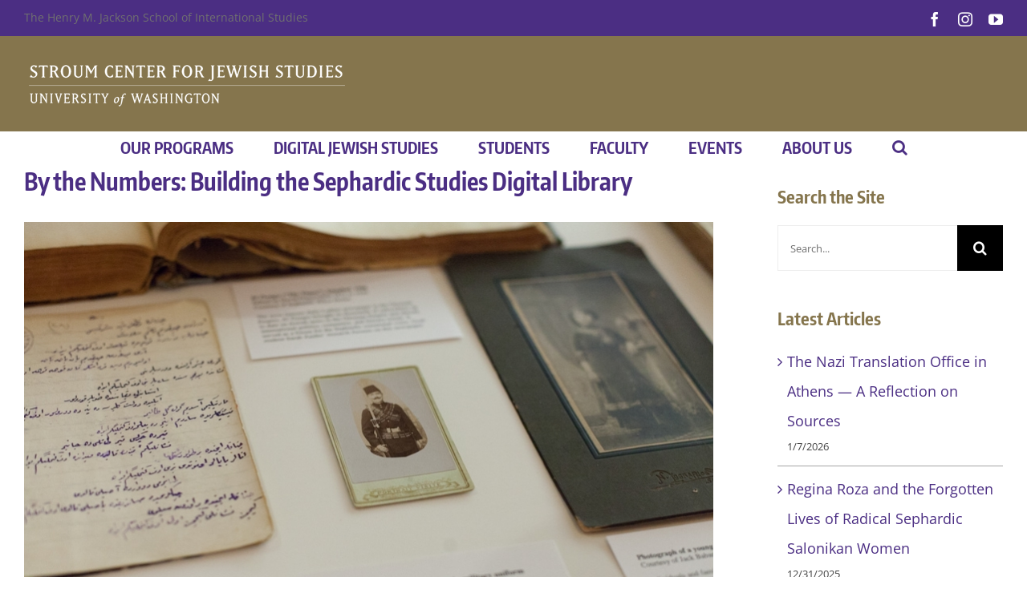

--- FILE ---
content_type: text/html; charset=UTF-8
request_url: http://jewishstudies.washington.edu/sephardic-studies/building-sephardic-studies-digital-library/
body_size: 28367
content:
<!DOCTYPE html>
<html class="avada-html-layout-wide avada-html-header-position-top" lang="en-US">
<head>
	<meta http-equiv="X-UA-Compatible" content="IE=edge" />
	<meta http-equiv="Content-Type" content="text/html; charset=utf-8"/>
	<meta name="viewport" content="width=device-width, initial-scale=1" />
	<link href="https://fonts.googleapis.com/css?family=Lato:100,100i,200,200i,300,300i,400,400i,500,500i,600,600i,700,700i,800,800i,900,900i%7COpen+Sans:100,100i,200,200i,300,300i,400,400i,500,500i,600,600i,700,700i,800,800i,900,900i%7CIndie+Flower:100,100i,200,200i,300,300i,400,400i,500,500i,600,600i,700,700i,800,800i,900,900i%7COswald:100,100i,200,200i,300,300i,400,400i,500,500i,600,600i,700,700i,800,800i,900,900i" rel="stylesheet"><meta name='robots' content='index, follow, max-image-preview:large, max-snippet:-1, max-video-preview:-1' />
	<style>img:is([sizes="auto" i], [sizes^="auto," i]) { contain-intrinsic-size: 3000px 1500px }</style>
	
	<!-- This site is optimized with the Yoast SEO plugin v26.3 - https://yoast.com/wordpress/plugins/seo/ -->
	<title>By the Numbers: Building the Sephardic Studies Digital Library - UW Stroum Center for Jewish Studies</title>
	<meta name="description" content="The UW Sephardic Studies Digital Library is now a national leader in Ladino text preservation. Find out how it all started and what&#039;s next." />
	<link rel="canonical" href="https://jewishstudies.washington.edu/sephardic-studies/building-sephardic-studies-digital-library/" />
	<meta property="og:locale" content="en_US" />
	<meta property="og:type" content="article" />
	<meta property="og:title" content="By the Numbers: Building the Sephardic Studies Digital Library - UW Stroum Center for Jewish Studies" />
	<meta property="og:description" content="The UW Sephardic Studies Digital Library is now a national leader in Ladino text preservation. Find out how it all started and what&#039;s next." />
	<meta property="og:url" content="https://jewishstudies.washington.edu/sephardic-studies/building-sephardic-studies-digital-library/" />
	<meta property="og:site_name" content="UW Stroum Center for Jewish Studies" />
	<meta property="article:publisher" content="https://www.facebook.com/UWStroumCenter/" />
	<meta property="article:author" content="https://www.facebook.com/pages/Sephardic-Studies-at-the-University-of-Washington/513620275423109" />
	<meta property="article:published_time" content="2015-05-14T21:05:06+00:00" />
	<meta property="article:modified_time" content="2017-09-05T05:41:49+00:00" />
	<meta property="og:image" content="https://jewishstudies.washington.edu/wp-content/uploads/2015/05/Sephardic-Studies-Library-at-the-GALA-e1431544565635.jpg" />
	<meta property="og:image:width" content="861" />
	<meta property="og:image:height" content="486" />
	<meta property="og:image:type" content="image/jpeg" />
	<meta name="author" content="Ty Alhadeff" />
	<meta name="twitter:card" content="summary_large_image" />
	<meta name="twitter:creator" content="@uwjewst" />
	<meta name="twitter:site" content="@uwjewst" />
	<meta name="twitter:label1" content="Written by" />
	<meta name="twitter:data1" content="Ty Alhadeff" />
	<meta name="twitter:label2" content="Est. reading time" />
	<meta name="twitter:data2" content="9 minutes" />
	<script type="application/ld+json" class="yoast-schema-graph">{"@context":"https://schema.org","@graph":[{"@type":"Article","@id":"https://jewishstudies.washington.edu/sephardic-studies/building-sephardic-studies-digital-library/#article","isPartOf":{"@id":"https://jewishstudies.washington.edu/sephardic-studies/building-sephardic-studies-digital-library/"},"author":{"name":"Ty Alhadeff","@id":"https://jewishstudies.washington.edu/#/schema/person/2a36920a3545c0b350427c3fc14619f3"},"headline":"By the Numbers: Building the Sephardic Studies Digital Library","datePublished":"2015-05-14T21:05:06+00:00","dateModified":"2017-09-05T05:41:49+00:00","mainEntityOfPage":{"@id":"https://jewishstudies.washington.edu/sephardic-studies/building-sephardic-studies-digital-library/"},"wordCount":1822,"commentCount":3,"publisher":{"@id":"https://jewishstudies.washington.edu/#organization"},"image":{"@id":"https://jewishstudies.washington.edu/sephardic-studies/building-sephardic-studies-digital-library/#primaryimage"},"thumbnailUrl":"https://jewishstudies.washington.edu/wp-content/uploads/2015/05/Sephardic-Studies-Library-at-the-GALA-e1431544565635.jpg","keywords":["Devin Naar","Ladino","Seattle","Sephardic","Ty Alhadeff"],"articleSection":["News","Sephardic Studies"],"inLanguage":"en-US","potentialAction":[{"@type":"CommentAction","name":"Comment","target":["https://jewishstudies.washington.edu/sephardic-studies/building-sephardic-studies-digital-library/#respond"]}]},{"@type":"WebPage","@id":"https://jewishstudies.washington.edu/sephardic-studies/building-sephardic-studies-digital-library/","url":"https://jewishstudies.washington.edu/sephardic-studies/building-sephardic-studies-digital-library/","name":"By the Numbers: Building the Sephardic Studies Digital Library - UW Stroum Center for Jewish Studies","isPartOf":{"@id":"https://jewishstudies.washington.edu/#website"},"primaryImageOfPage":{"@id":"https://jewishstudies.washington.edu/sephardic-studies/building-sephardic-studies-digital-library/#primaryimage"},"image":{"@id":"https://jewishstudies.washington.edu/sephardic-studies/building-sephardic-studies-digital-library/#primaryimage"},"thumbnailUrl":"https://jewishstudies.washington.edu/wp-content/uploads/2015/05/Sephardic-Studies-Library-at-the-GALA-e1431544565635.jpg","datePublished":"2015-05-14T21:05:06+00:00","dateModified":"2017-09-05T05:41:49+00:00","description":"The UW Sephardic Studies Digital Library is now a national leader in Ladino text preservation. Find out how it all started and what's next.","breadcrumb":{"@id":"https://jewishstudies.washington.edu/sephardic-studies/building-sephardic-studies-digital-library/#breadcrumb"},"inLanguage":"en-US","potentialAction":[{"@type":"ReadAction","target":["https://jewishstudies.washington.edu/sephardic-studies/building-sephardic-studies-digital-library/"]}]},{"@type":"ImageObject","inLanguage":"en-US","@id":"https://jewishstudies.washington.edu/sephardic-studies/building-sephardic-studies-digital-library/#primaryimage","url":"https://jewishstudies.washington.edu/wp-content/uploads/2015/05/Sephardic-Studies-Library-at-the-GALA-e1431544565635.jpg","contentUrl":"https://jewishstudies.washington.edu/wp-content/uploads/2015/05/Sephardic-Studies-Library-at-the-GALA-e1431544565635.jpg","width":861,"height":486,"caption":"The Sephardic Studies Digital Library & Museum holdings on display at the UW Stroum Center 40th Anniversary Gala. Photo by Meryl Schenker Photography."},{"@type":"BreadcrumbList","@id":"https://jewishstudies.washington.edu/sephardic-studies/building-sephardic-studies-digital-library/#breadcrumb","itemListElement":[{"@type":"ListItem","position":1,"name":"Home","item":"https://jewishstudies.washington.edu/"},{"@type":"ListItem","position":2,"name":"By the Numbers: Building the Sephardic Studies Digital Library"}]},{"@type":"WebSite","@id":"https://jewishstudies.washington.edu/#website","url":"https://jewishstudies.washington.edu/","name":"UW Stroum Jewish Studies","description":"Stroum Center for Jewish Studies at the University of Washington presents original views and Jewish news from faculty, students and community members.","publisher":{"@id":"https://jewishstudies.washington.edu/#organization"},"potentialAction":[{"@type":"SearchAction","target":{"@type":"EntryPoint","urlTemplate":"https://jewishstudies.washington.edu/?s={search_term_string}"},"query-input":{"@type":"PropertyValueSpecification","valueRequired":true,"valueName":"search_term_string"}}],"inLanguage":"en-US"},{"@type":"Organization","@id":"https://jewishstudies.washington.edu/#organization","name":"Stroum Center for Jewish Studies","url":"https://jewishstudies.washington.edu/","logo":{"@type":"ImageObject","inLanguage":"en-US","@id":"https://jewishstudies.washington.edu/#/schema/logo/image/","url":"https://jewishstudies.washington.edu/wp-content/uploads/2018/07/SolidAvatar-with-modern-text-for-facebook.png","contentUrl":"https://jewishstudies.washington.edu/wp-content/uploads/2018/07/SolidAvatar-with-modern-text-for-facebook.png","width":512,"height":512,"caption":"Stroum Center for Jewish Studies"},"image":{"@id":"https://jewishstudies.washington.edu/#/schema/logo/image/"},"sameAs":["https://www.facebook.com/UWStroumCenter/","https://x.com/uwjewst","https://www.youtube.com/user/StroumJewishStudies"]},{"@type":"Person","@id":"https://jewishstudies.washington.edu/#/schema/person/2a36920a3545c0b350427c3fc14619f3","name":"Ty Alhadeff","image":{"@type":"ImageObject","inLanguage":"en-US","@id":"https://jewishstudies.washington.edu/#/schema/person/image/","url":"https://secure.gravatar.com/avatar/774782177a2099a6409ae75db2ad3c884e13c202b532927cf81093ac545d2987?s=96&d=mm&r=g","contentUrl":"https://secure.gravatar.com/avatar/774782177a2099a6409ae75db2ad3c884e13c202b532927cf81093ac545d2987?s=96&d=mm&r=g","caption":"Ty Alhadeff"},"description":"Ty Alhadeff is the Sephardic Studies Research Coordinator of the Stroum Center for Jewish Studies at the UW. Ty is a graduate of the University of Washington and the Hebrew University of Jerusalem, Israel.","sameAs":["https://www.facebook.com/pages/Sephardic-Studies-at-the-University-of-Washington/513620275423109"],"url":"https://jewishstudies.washington.edu/author/ty-alhadeff/"}]}</script>
	<!-- / Yoast SEO plugin. -->


<link rel="alternate" type="application/rss+xml" title="UW Stroum Center for Jewish Studies &raquo; Feed" href="https://jewishstudies.washington.edu/feed/" />
<link rel="alternate" type="application/rss+xml" title="UW Stroum Center for Jewish Studies &raquo; Comments Feed" href="https://jewishstudies.washington.edu/comments/feed/" />
<link rel="alternate" type="text/calendar" title="UW Stroum Center for Jewish Studies &raquo; iCal Feed" href="https://jewishstudies.washington.edu/events/?ical=1" />
					<link rel="shortcut icon" href="http://jewishstudies.washington.edu/wp-content/uploads/2021/05/Favicon-template-32.jpg" type="image/x-icon" />
		
					<!-- Apple Touch Icon -->
			<link rel="apple-touch-icon" sizes="180x180" href="http://jewishstudies.washington.edu/wp-content/uploads/2021/05/SCJS-favicon-114.jpg">
		
					<!-- Android Icon -->
			<link rel="icon" sizes="192x192" href="http://jewishstudies.washington.edu/wp-content/uploads/2021/05/SCJS-favicon-57.jpg">
		
					<!-- MS Edge Icon -->
			<meta name="msapplication-TileImage" content="http://jewishstudies.washington.edu/wp-content/uploads/2021/05/Favicon-72.jpg">
				<link rel="alternate" type="application/rss+xml" title="UW Stroum Center for Jewish Studies &raquo; By the Numbers: Building the Sephardic Studies Digital Library Comments Feed" href="https://jewishstudies.washington.edu/sephardic-studies/building-sephardic-studies-digital-library/feed/" />
<script type="text/javascript">
/* <![CDATA[ */
window._wpemojiSettings = {"baseUrl":"https:\/\/s.w.org\/images\/core\/emoji\/16.0.1\/72x72\/","ext":".png","svgUrl":"https:\/\/s.w.org\/images\/core\/emoji\/16.0.1\/svg\/","svgExt":".svg","source":{"concatemoji":"http:\/\/jewishstudies.washington.edu\/wp-includes\/js\/wp-emoji-release.min.js?ver=6.8.3"}};
/*! This file is auto-generated */
!function(s,n){var o,i,e;function c(e){try{var t={supportTests:e,timestamp:(new Date).valueOf()};sessionStorage.setItem(o,JSON.stringify(t))}catch(e){}}function p(e,t,n){e.clearRect(0,0,e.canvas.width,e.canvas.height),e.fillText(t,0,0);var t=new Uint32Array(e.getImageData(0,0,e.canvas.width,e.canvas.height).data),a=(e.clearRect(0,0,e.canvas.width,e.canvas.height),e.fillText(n,0,0),new Uint32Array(e.getImageData(0,0,e.canvas.width,e.canvas.height).data));return t.every(function(e,t){return e===a[t]})}function u(e,t){e.clearRect(0,0,e.canvas.width,e.canvas.height),e.fillText(t,0,0);for(var n=e.getImageData(16,16,1,1),a=0;a<n.data.length;a++)if(0!==n.data[a])return!1;return!0}function f(e,t,n,a){switch(t){case"flag":return n(e,"\ud83c\udff3\ufe0f\u200d\u26a7\ufe0f","\ud83c\udff3\ufe0f\u200b\u26a7\ufe0f")?!1:!n(e,"\ud83c\udde8\ud83c\uddf6","\ud83c\udde8\u200b\ud83c\uddf6")&&!n(e,"\ud83c\udff4\udb40\udc67\udb40\udc62\udb40\udc65\udb40\udc6e\udb40\udc67\udb40\udc7f","\ud83c\udff4\u200b\udb40\udc67\u200b\udb40\udc62\u200b\udb40\udc65\u200b\udb40\udc6e\u200b\udb40\udc67\u200b\udb40\udc7f");case"emoji":return!a(e,"\ud83e\udedf")}return!1}function g(e,t,n,a){var r="undefined"!=typeof WorkerGlobalScope&&self instanceof WorkerGlobalScope?new OffscreenCanvas(300,150):s.createElement("canvas"),o=r.getContext("2d",{willReadFrequently:!0}),i=(o.textBaseline="top",o.font="600 32px Arial",{});return e.forEach(function(e){i[e]=t(o,e,n,a)}),i}function t(e){var t=s.createElement("script");t.src=e,t.defer=!0,s.head.appendChild(t)}"undefined"!=typeof Promise&&(o="wpEmojiSettingsSupports",i=["flag","emoji"],n.supports={everything:!0,everythingExceptFlag:!0},e=new Promise(function(e){s.addEventListener("DOMContentLoaded",e,{once:!0})}),new Promise(function(t){var n=function(){try{var e=JSON.parse(sessionStorage.getItem(o));if("object"==typeof e&&"number"==typeof e.timestamp&&(new Date).valueOf()<e.timestamp+604800&&"object"==typeof e.supportTests)return e.supportTests}catch(e){}return null}();if(!n){if("undefined"!=typeof Worker&&"undefined"!=typeof OffscreenCanvas&&"undefined"!=typeof URL&&URL.createObjectURL&&"undefined"!=typeof Blob)try{var e="postMessage("+g.toString()+"("+[JSON.stringify(i),f.toString(),p.toString(),u.toString()].join(",")+"));",a=new Blob([e],{type:"text/javascript"}),r=new Worker(URL.createObjectURL(a),{name:"wpTestEmojiSupports"});return void(r.onmessage=function(e){c(n=e.data),r.terminate(),t(n)})}catch(e){}c(n=g(i,f,p,u))}t(n)}).then(function(e){for(var t in e)n.supports[t]=e[t],n.supports.everything=n.supports.everything&&n.supports[t],"flag"!==t&&(n.supports.everythingExceptFlag=n.supports.everythingExceptFlag&&n.supports[t]);n.supports.everythingExceptFlag=n.supports.everythingExceptFlag&&!n.supports.flag,n.DOMReady=!1,n.readyCallback=function(){n.DOMReady=!0}}).then(function(){return e}).then(function(){var e;n.supports.everything||(n.readyCallback(),(e=n.source||{}).concatemoji?t(e.concatemoji):e.wpemoji&&e.twemoji&&(t(e.twemoji),t(e.wpemoji)))}))}((window,document),window._wpemojiSettings);
/* ]]> */
</script>
<link rel='stylesheet' id='layerslider-css' href='http://jewishstudies.washington.edu/wp-content/plugins/LayerSlider/assets/static/layerslider/css/layerslider.css?ver=7.15.1' type='text/css' media='all' />
<style id='wp-emoji-styles-inline-css' type='text/css'>

	img.wp-smiley, img.emoji {
		display: inline !important;
		border: none !important;
		box-shadow: none !important;
		height: 1em !important;
		width: 1em !important;
		margin: 0 0.07em !important;
		vertical-align: -0.1em !important;
		background: none !important;
		padding: 0 !important;
	}
</style>
<link rel='stylesheet' id='heateor_sss_frontend_css-css' href='http://jewishstudies.washington.edu/wp-content/plugins/sassy-social-share/public/css/sassy-social-share-public.css?ver=3.3.78' type='text/css' media='all' />
<style id='heateor_sss_frontend_css-inline-css' type='text/css'>
.heateor_sss_button_instagram span.heateor_sss_svg,a.heateor_sss_instagram span.heateor_sss_svg{background:radial-gradient(circle at 30% 107%,#fdf497 0,#fdf497 5%,#fd5949 45%,#d6249f 60%,#285aeb 90%)}.heateor_sss_horizontal_sharing .heateor_sss_svg,.heateor_sss_standard_follow_icons_container .heateor_sss_svg{color:#fff;border-width:0px;border-style:solid;border-color:transparent}.heateor_sss_horizontal_sharing .heateorSssTCBackground{color:#666}.heateor_sss_horizontal_sharing span.heateor_sss_svg:hover,.heateor_sss_standard_follow_icons_container span.heateor_sss_svg:hover{border-color:transparent;}.heateor_sss_vertical_sharing span.heateor_sss_svg,.heateor_sss_floating_follow_icons_container span.heateor_sss_svg{color:#fff;border-width:0px;border-style:solid;border-color:transparent;}.heateor_sss_vertical_sharing .heateorSssTCBackground{color:#666;}.heateor_sss_vertical_sharing span.heateor_sss_svg:hover,.heateor_sss_floating_follow_icons_container span.heateor_sss_svg:hover{border-color:transparent;}@media screen and (max-width:783px) {.heateor_sss_vertical_sharing{display:none!important}}div.heateor_sss_mobile_footer{display:none;}@media screen and (max-width:783px){div.heateor_sss_bottom_sharing .heateorSssTCBackground{background-color:white}div.heateor_sss_bottom_sharing{width:100%!important;left:0!important;}div.heateor_sss_bottom_sharing a{width:12.5% !important;}div.heateor_sss_bottom_sharing .heateor_sss_svg{width: 100% !important;}div.heateor_sss_bottom_sharing div.heateorSssTotalShareCount{font-size:1em!important;line-height:28px!important}div.heateor_sss_bottom_sharing div.heateorSssTotalShareText{font-size:.7em!important;line-height:0px!important}div.heateor_sss_mobile_footer{display:block;height:40px;}.heateor_sss_bottom_sharing{padding:0!important;display:block!important;width:auto!important;bottom:-2px!important;top: auto!important;}.heateor_sss_bottom_sharing .heateor_sss_square_count{line-height:inherit;}.heateor_sss_bottom_sharing .heateorSssSharingArrow{display:none;}.heateor_sss_bottom_sharing .heateorSssTCBackground{margin-right:1.1em!important}}
</style>
<link rel='stylesheet' id='fusion-dynamic-css-css' href='http://jewishstudies.washington.edu/wp-content/uploads/fusion-styles/2cd9f6bb1bb66931cfb3c90a95eba638.min.css?ver=3.14' type='text/css' media='all' />
<script type="text/javascript" src="http://jewishstudies.washington.edu/wp-includes/js/jquery/jquery.min.js?ver=3.7.1" id="jquery-core-js"></script>
<script type="text/javascript" src="http://jewishstudies.washington.edu/wp-includes/js/jquery/jquery-migrate.min.js?ver=3.4.1" id="jquery-migrate-js"></script>
<script type="text/javascript" id="layerslider-utils-js-extra">
/* <![CDATA[ */
var LS_Meta = {"v":"7.15.1","fixGSAP":"1"};
/* ]]> */
</script>
<script type="text/javascript" src="http://jewishstudies.washington.edu/wp-content/plugins/LayerSlider/assets/static/layerslider/js/layerslider.utils.js?ver=7.15.1" id="layerslider-utils-js"></script>
<script type="text/javascript" src="http://jewishstudies.washington.edu/wp-content/plugins/LayerSlider/assets/static/layerslider/js/layerslider.kreaturamedia.jquery.js?ver=7.15.1" id="layerslider-js"></script>
<script type="text/javascript" src="http://jewishstudies.washington.edu/wp-content/plugins/LayerSlider/assets/static/layerslider/js/layerslider.transitions.js?ver=7.15.1" id="layerslider-transitions-js"></script>
<script type="text/javascript" src="//jewishstudies.washington.edu/wp-content/plugins/revslider/sr6/assets/js/rbtools.min.js?ver=6.7.38" async id="tp-tools-js"></script>
<script type="text/javascript" src="//jewishstudies.washington.edu/wp-content/plugins/revslider/sr6/assets/js/rs6.min.js?ver=6.7.38" async id="revmin-js"></script>
<meta name="generator" content="Powered by LayerSlider 7.15.1 - Build Heros, Sliders, and Popups. Create Animations and Beautiful, Rich Web Content as Easy as Never Before on WordPress." />
<!-- LayerSlider updates and docs at: https://layerslider.com -->
<link rel="https://api.w.org/" href="https://jewishstudies.washington.edu/wp-json/" /><link rel="alternate" title="JSON" type="application/json" href="https://jewishstudies.washington.edu/wp-json/wp/v2/posts/17165" /><link rel="EditURI" type="application/rsd+xml" title="RSD" href="https://jewishstudies.washington.edu/xmlrpc.php?rsd" />
<meta name="generator" content="WordPress 6.8.3" />
<link rel='shortlink' href='https://jewishstudies.washington.edu/?p=17165' />
<link rel="alternate" title="oEmbed (JSON)" type="application/json+oembed" href="https://jewishstudies.washington.edu/wp-json/oembed/1.0/embed?url=https%3A%2F%2Fjewishstudies.washington.edu%2Fsephardic-studies%2Fbuilding-sephardic-studies-digital-library%2F" />
<link rel="alternate" title="oEmbed (XML)" type="text/xml+oembed" href="https://jewishstudies.washington.edu/wp-json/oembed/1.0/embed?url=https%3A%2F%2Fjewishstudies.washington.edu%2Fsephardic-studies%2Fbuilding-sephardic-studies-digital-library%2F&#038;format=xml" />
<meta name="tec-api-version" content="v1"><meta name="tec-api-origin" content="https://jewishstudies.washington.edu"><link rel="alternate" href="https://jewishstudies.washington.edu/wp-json/tribe/events/v1/" /><style type="text/css" id="css-fb-visibility">@media screen and (max-width: 640px){.fusion-no-small-visibility{display:none !important;}body .sm-text-align-center{text-align:center !important;}body .sm-text-align-left{text-align:left !important;}body .sm-text-align-right{text-align:right !important;}body .sm-text-align-justify{text-align:justify !important;}body .sm-flex-align-center{justify-content:center !important;}body .sm-flex-align-flex-start{justify-content:flex-start !important;}body .sm-flex-align-flex-end{justify-content:flex-end !important;}body .sm-mx-auto{margin-left:auto !important;margin-right:auto !important;}body .sm-ml-auto{margin-left:auto !important;}body .sm-mr-auto{margin-right:auto !important;}body .fusion-absolute-position-small{position:absolute;top:auto;width:100%;}.awb-sticky.awb-sticky-small{ position: sticky; top: var(--awb-sticky-offset,0); }}@media screen and (min-width: 641px) and (max-width: 1024px){.fusion-no-medium-visibility{display:none !important;}body .md-text-align-center{text-align:center !important;}body .md-text-align-left{text-align:left !important;}body .md-text-align-right{text-align:right !important;}body .md-text-align-justify{text-align:justify !important;}body .md-flex-align-center{justify-content:center !important;}body .md-flex-align-flex-start{justify-content:flex-start !important;}body .md-flex-align-flex-end{justify-content:flex-end !important;}body .md-mx-auto{margin-left:auto !important;margin-right:auto !important;}body .md-ml-auto{margin-left:auto !important;}body .md-mr-auto{margin-right:auto !important;}body .fusion-absolute-position-medium{position:absolute;top:auto;width:100%;}.awb-sticky.awb-sticky-medium{ position: sticky; top: var(--awb-sticky-offset,0); }}@media screen and (min-width: 1025px){.fusion-no-large-visibility{display:none !important;}body .lg-text-align-center{text-align:center !important;}body .lg-text-align-left{text-align:left !important;}body .lg-text-align-right{text-align:right !important;}body .lg-text-align-justify{text-align:justify !important;}body .lg-flex-align-center{justify-content:center !important;}body .lg-flex-align-flex-start{justify-content:flex-start !important;}body .lg-flex-align-flex-end{justify-content:flex-end !important;}body .lg-mx-auto{margin-left:auto !important;margin-right:auto !important;}body .lg-ml-auto{margin-left:auto !important;}body .lg-mr-auto{margin-right:auto !important;}body .fusion-absolute-position-large{position:absolute;top:auto;width:100%;}.awb-sticky.awb-sticky-large{ position: sticky; top: var(--awb-sticky-offset,0); }}</style><meta name="generator" content="Powered by Slider Revolution 6.7.38 - responsive, Mobile-Friendly Slider Plugin for WordPress with comfortable drag and drop interface." />
<script>function setREVStartSize(e){
			//window.requestAnimationFrame(function() {
				window.RSIW = window.RSIW===undefined ? window.innerWidth : window.RSIW;
				window.RSIH = window.RSIH===undefined ? window.innerHeight : window.RSIH;
				try {
					var pw = document.getElementById(e.c).parentNode.offsetWidth,
						newh;
					pw = pw===0 || isNaN(pw) || (e.l=="fullwidth" || e.layout=="fullwidth") ? window.RSIW : pw;
					e.tabw = e.tabw===undefined ? 0 : parseInt(e.tabw);
					e.thumbw = e.thumbw===undefined ? 0 : parseInt(e.thumbw);
					e.tabh = e.tabh===undefined ? 0 : parseInt(e.tabh);
					e.thumbh = e.thumbh===undefined ? 0 : parseInt(e.thumbh);
					e.tabhide = e.tabhide===undefined ? 0 : parseInt(e.tabhide);
					e.thumbhide = e.thumbhide===undefined ? 0 : parseInt(e.thumbhide);
					e.mh = e.mh===undefined || e.mh=="" || e.mh==="auto" ? 0 : parseInt(e.mh,0);
					if(e.layout==="fullscreen" || e.l==="fullscreen")
						newh = Math.max(e.mh,window.RSIH);
					else{
						e.gw = Array.isArray(e.gw) ? e.gw : [e.gw];
						for (var i in e.rl) if (e.gw[i]===undefined || e.gw[i]===0) e.gw[i] = e.gw[i-1];
						e.gh = e.el===undefined || e.el==="" || (Array.isArray(e.el) && e.el.length==0)? e.gh : e.el;
						e.gh = Array.isArray(e.gh) ? e.gh : [e.gh];
						for (var i in e.rl) if (e.gh[i]===undefined || e.gh[i]===0) e.gh[i] = e.gh[i-1];
											
						var nl = new Array(e.rl.length),
							ix = 0,
							sl;
						e.tabw = e.tabhide>=pw ? 0 : e.tabw;
						e.thumbw = e.thumbhide>=pw ? 0 : e.thumbw;
						e.tabh = e.tabhide>=pw ? 0 : e.tabh;
						e.thumbh = e.thumbhide>=pw ? 0 : e.thumbh;
						for (var i in e.rl) nl[i] = e.rl[i]<window.RSIW ? 0 : e.rl[i];
						sl = nl[0];
						for (var i in nl) if (sl>nl[i] && nl[i]>0) { sl = nl[i]; ix=i;}
						var m = pw>(e.gw[ix]+e.tabw+e.thumbw) ? 1 : (pw-(e.tabw+e.thumbw)) / (e.gw[ix]);
						newh =  (e.gh[ix] * m) + (e.tabh + e.thumbh);
					}
					var el = document.getElementById(e.c);
					if (el!==null && el) el.style.height = newh+"px";
					el = document.getElementById(e.c+"_wrapper");
					if (el!==null && el) {
						el.style.height = newh+"px";
						el.style.display = "block";
					}
				} catch(e){
					console.log("Failure at Presize of Slider:" + e)
				}
			//});
		  };</script>
		<script type="text/javascript">
			var doc = document.documentElement;
			doc.setAttribute( 'data-useragent', navigator.userAgent );
		</script>
		
	</head>

<body class="wp-singular post-template-default single single-post postid-17165 single-format-standard wp-theme-Avada tribe-no-js has-sidebar fusion-image-hovers fusion-pagination-sizing fusion-button_type-flat fusion-button_span-yes fusion-button_gradient-linear avada-image-rollover-circle-yes avada-image-rollover-no fusion-body ltr fusion-sticky-header no-tablet-sticky-header no-mobile-sticky-header no-mobile-slidingbar avada-has-rev-slider-styles fusion-disable-outline fusion-sub-menu-fade mobile-logo-pos-left layout-wide-mode avada-has-boxed-modal-shadow-none layout-scroll-offset-full avada-has-zero-margin-offset-top fusion-top-header menu-text-align-center mobile-menu-design-classic fusion-show-pagination-text fusion-header-layout-v4 avada-responsive avada-footer-fx-none avada-menu-highlight-style-bar fusion-search-form-classic fusion-main-menu-search-overlay fusion-avatar-square avada-dropdown-styles avada-blog-layout-medium avada-blog-archive-layout-medium avada-ec-not-100-width avada-ec-meta-layout-sidebar avada-header-shadow-no avada-menu-icon-position-left avada-has-megamenu-shadow avada-has-mainmenu-dropdown-divider avada-has-mobile-menu-search avada-has-main-nav-search-icon avada-has-breadcrumb-mobile-hidden avada-has-titlebar-hide avada-has-footer-widget-bg-image avada-header-border-color-full-transparent avada-has-pagination-padding avada-flyout-menu-direction-fade avada-ec-views-v2" data-awb-post-id="17165">
		<a class="skip-link screen-reader-text" href="#content">Skip to content</a>

	<div id="boxed-wrapper">
		
		<div id="wrapper" class="fusion-wrapper">
			<div id="home" style="position:relative;top:-1px;"></div>
							
					
			<header class="fusion-header-wrapper">
				<div class="fusion-header-v4 fusion-logo-alignment fusion-logo-left fusion-sticky-menu- fusion-sticky-logo- fusion-mobile-logo- fusion-sticky-menu-only fusion-header-menu-align-center fusion-mobile-menu-design-classic">
					
<div class="fusion-secondary-header">
	<div class="fusion-row">
					<div class="fusion-alignleft">
				<div class="fusion-contact-info"><span class="fusion-contact-info-phone-number"><a href="https://jsis.washington.edu" target="_blank">The Henry M. Jackson School of International Studies</a></span></div>			</div>
							<div class="fusion-alignright">
				<div class="fusion-social-links-header"><div class="fusion-social-networks"><div class="fusion-social-networks-wrapper"><a  class="fusion-social-network-icon fusion-tooltip fusion-facebook awb-icon-facebook" style data-placement="bottom" data-title="Facebook" data-toggle="tooltip" title="Facebook" href="https://www.facebook.com/UWStroumCenter/" target="_blank" rel="noreferrer"><span class="screen-reader-text">Facebook</span></a><a  class="fusion-social-network-icon fusion-tooltip fusion-instagram awb-icon-instagram" style data-placement="bottom" data-title="Instagram" data-toggle="tooltip" title="Instagram" href="https://www.instagram.com/uwjewishstudies/" target="_blank" rel="noopener noreferrer"><span class="screen-reader-text">Instagram</span></a><a  class="fusion-social-network-icon fusion-tooltip fusion-youtube awb-icon-youtube" style data-placement="bottom" data-title="YouTube" data-toggle="tooltip" title="YouTube" href="https://www.youtube.com/user/StroumJewishStudies" target="_blank" rel="noopener noreferrer"><span class="screen-reader-text">YouTube</span></a></div></div></div>			</div>
			</div>
</div>
<div class="fusion-header-sticky-height"></div>
<div class="fusion-sticky-header-wrapper"> <!-- start fusion sticky header wrapper -->
	<div class="fusion-header">
		<div class="fusion-row">
							<div class="fusion-logo" data-margin-top="0px" data-margin-bottom="0px" data-margin-left="0px" data-margin-right="0px">
			<a class="fusion-logo-link"  href="https://jewishstudies.washington.edu/" >

						<!-- standard logo -->
			<img src="http://jewishstudies.washington.edu/wp-content/uploads/2016/12/Stroum-Logo-Wordmark-IIII.png" srcset="http://jewishstudies.washington.edu/wp-content/uploads/2016/12/Stroum-Logo-Wordmark-IIII.png 1x" width="400" height="58" alt="UW Stroum Center for Jewish Studies Logo" data-retina_logo_url="" class="fusion-standard-logo" />

			
					</a>
		
<div class="fusion-header-content-3-wrapper">
			<h3 class="fusion-header-tagline">
			<a href="https://www.washington.edu" class="uw-patch"></a>		</h3>
	</div>
</div>
										
					</div>
	</div>
	<div class="fusion-secondary-main-menu">
		<div class="fusion-row">
			<nav class="fusion-main-menu" aria-label="Main Menu"><div class="fusion-overlay-search">		<form role="search" class="searchform fusion-search-form  fusion-search-form-classic" method="get" action="https://jewishstudies.washington.edu/">
			<div class="fusion-search-form-content">

				
				<div class="fusion-search-field search-field">
					<label><span class="screen-reader-text">Search for:</span>
													<input type="search" value="" name="s" class="s" placeholder="Search..." required aria-required="true" aria-label="Search..."/>
											</label>
				</div>
				<div class="fusion-search-button search-button">
					<input type="submit" class="fusion-search-submit searchsubmit" aria-label="Search" value="&#xf002;" />
									</div>

				
			</div>


			
		</form>
		<div class="fusion-search-spacer"></div><a href="#" role="button" aria-label="Close Search" class="fusion-close-search"></a></div><ul id="menu-main-menu" class="fusion-menu"><li  id="menu-item-35941"  class="menu-item menu-item-type-post_type menu-item-object-page menu-item-has-children menu-item-35941 fusion-dropdown-menu"  data-item-id="35941"><a  href="https://jewishstudies.washington.edu/about-us/" class="fusion-bar-highlight"><span class="menu-text">OUR PROGRAMS</span></a><ul class="sub-menu"><li  id="menu-item-27094"  class="menu-item menu-item-type-post_type menu-item-object-page menu-item-has-children menu-item-27094 fusion-dropdown-submenu" ><a  href="https://jewishstudies.washington.edu/sephardic-studies/" class="fusion-bar-highlight"><span>Sephardic Studies</span></a><ul class="sub-menu"><li  id="menu-item-32624"  class="menu-item menu-item-type-custom menu-item-object-custom menu-item-32624" ><a  href="https://jewishstudies.washington.edu/sephardic-studies/" class="fusion-bar-highlight"><span>Program Overview</span></a></li><li  id="menu-item-32623"  class="menu-item menu-item-type-custom menu-item-object-custom menu-item-32623" ><a  href="https://jewishstudies.washington.edu/sephardic-studies/about-the-sephardic-studies-program/" class="fusion-bar-highlight"><span>About Sephardic Studies</span></a></li><li  id="menu-item-38961"  class="menu-item menu-item-type-custom menu-item-object-custom menu-item-has-children menu-item-38961" ><a  href="https://digitalcollections.lib.washington.edu/digital/collection/p16786coll3" class="fusion-bar-highlight"><span>Sephardic Digital Collection</span></a><ul class="sub-menu"><li  id="menu-item-39007"  class="menu-item menu-item-type-custom menu-item-object-custom menu-item-39007" ><a  href="https://content.lib.washington.edu/sephardicweb/index.html" class="fusion-bar-highlight"><span>Explore the Collection</span></a></li><li  id="menu-item-39008"  class="menu-item menu-item-type-custom menu-item-object-custom menu-item-39008" ><a  href="https://jewishstudies.washington.edu/sephardic-studies/sephardic-studies-digital-library-museum/" class="fusion-bar-highlight"><span>About the Collection</span></a></li><li  id="menu-item-39009"  class="menu-item menu-item-type-custom menu-item-object-custom menu-item-39009" ><a  href="https://jewishstudies.washington.edu/category/digital-sephardic-treasures/" class="fusion-bar-highlight"><span>Essays about Artifacts</span></a></li></ul></li><li  id="menu-item-39873"  class="menu-item menu-item-type-custom menu-item-object-custom menu-item-39873" ><a  href="https://jewishstudies.washington.edu/sephardic-studies/ladino-day-at-the-university-of-washington/" class="fusion-bar-highlight"><span>Ladino Day</span></a></li><li  id="menu-item-32631"  class="menu-item menu-item-type-custom menu-item-object-custom menu-item-has-children menu-item-32631" ><a  href="https://jewishstudies.washington.edu/sephardic-studies/sephardic-digital-projects-online/" class="fusion-bar-highlight"><span>Digital Projects</span></a><ul class="sub-menu"><li  id="menu-item-33678"  class="menu-item menu-item-type-post_type menu-item-object-page menu-item-33678" ><a  href="https://jewishstudies.washington.edu/albert-levy-sephardic-lighthouse-salonica-seattle/" class="fusion-bar-highlight"><span>A Sephardic Lighthouse: A Sephardic Jewish Journey Exhibit</span></a></li><li  id="menu-item-33675"  class="menu-item menu-item-type-custom menu-item-object-custom menu-item-33675" ><a  href="https://jewishstudies.washington.edu/exploring-sephardic-life-cycle-customs/" class="fusion-bar-highlight"><span>Sephardic Life Cycles Exhibit</span></a></li></ul></li><li  id="menu-item-25412"  class="menu-item menu-item-type-taxonomy menu-item-object-category menu-item-25412" ><a  href="https://jewishstudies.washington.edu/category/digital-sephardic-treasures/" class="fusion-bar-highlight"><span>Sephardic Treasures</span></a></li><li  id="menu-item-23392"  class="menu-item menu-item-type-post_type menu-item-object-page menu-item-23392" ><a  href="https://jewishstudies.washington.edu/sephardic-studies/sephardic-studies-students/" class="fusion-bar-highlight"><span>Student Research</span></a></li><li  id="menu-item-23391"  class="menu-item menu-item-type-post_type menu-item-object-page menu-item-23391" ><a  href="https://jewishstudies.washington.edu/sephardic-studies/support-sephardic-studies/" class="fusion-bar-highlight"><span>Support Sephardic Studies</span></a></li></ul></li><li  id="menu-item-23358"  class="menu-item menu-item-type-post_type menu-item-object-page menu-item-23358 fusion-dropdown-submenu" ><a  href="https://jewishstudies.washington.edu/israel-studies/" class="fusion-bar-highlight"><span>Israel Studies</span></a></li></ul></li><li  id="menu-item-45138"  class="menu-item menu-item-type-custom menu-item-object-custom menu-item-has-children menu-item-45138 fusion-dropdown-menu"  data-item-id="45138"><a  href="https://jewishstudies.washington.edu/digital-jewish-studies/" class="fusion-bar-highlight"><span class="menu-text">DIGITAL JEWISH STUDIES</span></a><ul class="sub-menu"><li  id="menu-item-45146"  class="menu-item menu-item-type-custom menu-item-object-custom menu-item-has-children menu-item-45146 fusion-dropdown-submenu" ><a  href="https://jewishstudies.washington.edu/digital-jewish-studies/" class="fusion-bar-highlight"><span>Online Projects</span></a><ul class="sub-menu"><li  id="menu-item-45139"  class="menu-item menu-item-type-custom menu-item-object-custom menu-item-45139" ><a  href="https://jewishstudies.washington.edu/digital-jewish-studies/" class="fusion-bar-highlight"><span>All Projects</span></a></li><li  id="menu-item-45140"  class="menu-item menu-item-type-post_type menu-item-object-page menu-item-45140" ><a  href="https://jewishstudies.washington.edu/jewish-questions-podcast-anti-semitism/" class="fusion-bar-highlight"><span>Podcast: History of Antisemitism</span></a></li><li  id="menu-item-45141"  class="menu-item menu-item-type-post_type menu-item-object-page menu-item-45141" ><a  href="https://jewishstudies.washington.edu/holocaust-history-lecture-series-2020/" class="fusion-bar-highlight"><span>Holocaust Lectures Series</span></a></li><li  id="menu-item-45142"  class="menu-item menu-item-type-post_type menu-item-object-page menu-item-45142" ><a  href="https://jewishstudies.washington.edu/antisemitism-learning-resources/" class="fusion-bar-highlight"><span>Resources for Countering Antisemitism</span></a></li><li  id="menu-item-45143"  class="menu-item menu-item-type-post_type menu-item-object-page menu-item-45143" ><a  href="https://jewishstudies.washington.edu/stroum-lectures-archive-2/" class="fusion-bar-highlight"><span>Stroum Lectures Archive</span></a></li><li  id="menu-item-45144"  class="menu-item menu-item-type-post_type menu-item-object-page menu-item-45144" ><a  href="https://jewishstudies.washington.edu/american-jews-spanish-civil-war/" class="fusion-bar-highlight"><span>Salud y Shalom: American Jews in the Spanish Civil War</span></a></li><li  id="menu-item-45145"  class="menu-item menu-item-type-post_type menu-item-object-page menu-item-45145" ><a  href="https://jewishstudies.washington.edu/converso-cookbook-home/" class="fusion-bar-highlight"><span>Converso Cookbook</span></a></li></ul></li><li  id="menu-item-45147"  class="menu-item menu-item-type-taxonomy menu-item-object-category menu-item-has-children menu-item-45147 fusion-dropdown-submenu" ><a  href="https://jewishstudies.washington.edu/category/jewish-history-and-thought/" class="fusion-bar-highlight"><span>Online Journal</span></a><ul class="sub-menu"><li  id="menu-item-45151"  class="menu-item menu-item-type-taxonomy menu-item-object-category menu-item-45151" ><a  href="https://jewishstudies.washington.edu/category/arts-culture/" class="fusion-bar-highlight"><span>Arts &amp; Culture</span></a></li><li  id="menu-item-45148"  class="menu-item menu-item-type-taxonomy menu-item-object-category menu-item-45148" ><a  href="https://jewishstudies.washington.edu/category/global-judaism/" class="fusion-bar-highlight"><span>Global Judaism</span></a></li><li  id="menu-item-45150"  class="menu-item menu-item-type-taxonomy menu-item-object-category menu-item-45150" ><a  href="https://jewishstudies.washington.edu/category/israel-hebrew/" class="fusion-bar-highlight"><span>Israel &amp; Hebrew Studies</span></a></li><li  id="menu-item-45153"  class="menu-item menu-item-type-taxonomy menu-item-object-category menu-item-45153" ><a  href="https://jewishstudies.washington.edu/category/jewish-history-and-thought/" class="fusion-bar-highlight"><span>Jewish History &amp; Thought</span></a></li><li  id="menu-item-45152"  class="menu-item menu-item-type-taxonomy menu-item-object-category menu-item-45152" ><a  href="https://jewishstudies.washington.edu/category/personal-history/" class="fusion-bar-highlight"><span>Personal History</span></a></li><li  id="menu-item-45149"  class="menu-item menu-item-type-taxonomy menu-item-object-category current-post-ancestor current-menu-parent current-post-parent menu-item-45149" ><a  href="https://jewishstudies.washington.edu/category/sephardic-studies/" class="fusion-bar-highlight"><span>Sephardic Studies</span></a></li></ul></li></ul></li><li  id="menu-item-23287"  class="menu-item menu-item-type-post_type menu-item-object-page menu-item-has-children menu-item-23287 fusion-dropdown-menu"  data-item-id="23287"><a  href="https://jewishstudies.washington.edu/students/" class="fusion-bar-highlight"><span class="menu-text">STUDENTS</span></a><ul class="sub-menu"><li  id="menu-item-30265"  class="menu-item menu-item-type-post_type menu-item-object-page menu-item-30265 fusion-dropdown-submenu" ><a  href="https://jewishstudies.washington.edu/students/" class="fusion-bar-highlight"><span>Program Overview</span></a></li><li  id="menu-item-45210"  class="menu-item menu-item-type-post_type menu-item-object-page menu-item-45210 fusion-dropdown-submenu" ><a  href="https://jewishstudies.washington.edu/upcoming-courses/" class="fusion-bar-highlight"><span>Courses</span></a></li><li  id="menu-item-23416"  class="menu-item menu-item-type-custom menu-item-object-custom menu-item-23416 fusion-dropdown-submenu" ><a  target="_blank" rel="noopener noreferrer" href="https://jsis.washington.edu/programs/undergraduate/jewish-studies/" class="fusion-bar-highlight"><span>Degree Requirements</span></a></li><li  id="menu-item-29052"  class="menu-item menu-item-type-custom menu-item-object-custom menu-item-29052 fusion-dropdown-submenu" ><a  href="https://jewishstudies.washington.edu/modern-hebrew-home/courses-modern-hebrew-language-culture/" class="fusion-bar-highlight"><span>Hebrew Language</span></a></li><li  id="menu-item-23313"  class="menu-item menu-item-type-post_type menu-item-object-page menu-item-23313 fusion-dropdown-submenu" ><a  href="https://jewishstudies.washington.edu/scholarships-fellowships-funding-opportunities/" class="fusion-bar-highlight"><span>Funding Opportunities</span></a></li><li  id="menu-item-26217"  class="menu-item menu-item-type-post_type menu-item-object-page menu-item-26217 fusion-dropdown-submenu" ><a  href="https://jewishstudies.washington.edu/graduate-students-scjs/" class="fusion-bar-highlight"><span>Graduate Fellowship</span></a></li><li  id="menu-item-23314"  class="menu-item menu-item-type-post_type menu-item-object-page menu-item-23314 fusion-dropdown-submenu" ><a  href="https://jewishstudies.washington.edu/jewish-studies-study-abroad/" class="fusion-bar-highlight"><span>Study Abroad</span></a></li><li  id="menu-item-29690"  class="menu-item menu-item-type-post_type menu-item-object-page menu-item-29690 fusion-dropdown-submenu" ><a  href="https://jewishstudies.washington.edu/students/adult-learning-stroum-center/" class="fusion-bar-highlight"><span>Adult Learning</span></a></li></ul></li><li  id="menu-item-45133"  class="menu-item menu-item-type-post_type menu-item-object-page menu-item-has-children menu-item-45133 fusion-dropdown-menu"  data-item-id="45133"><a  href="https://jewishstudies.washington.edu/faculty/" class="fusion-bar-highlight"><span class="menu-text">FACULTY</span></a><ul class="sub-menu"><li  id="menu-item-45134"  class="menu-item menu-item-type-post_type menu-item-object-page menu-item-45134 fusion-dropdown-submenu" ><a  href="https://jewishstudies.washington.edu/faculty/" class="fusion-bar-highlight"><span>Faculty</span></a></li><li  id="menu-item-45135"  class="menu-item menu-item-type-post_type menu-item-object-page menu-item-45135 fusion-dropdown-submenu" ><a  href="https://jewishstudies.washington.edu/emeritus-retired-faculty/" class="fusion-bar-highlight"><span>Retired &#038; Emeritus Faculty</span></a></li><li  id="menu-item-45136"  class="menu-item menu-item-type-post_type menu-item-object-page menu-item-45136 fusion-dropdown-submenu" ><a  href="https://jewishstudies.washington.edu/faculty/documents/" class="fusion-bar-highlight"><span>Resources for Faculty</span></a></li><li  id="menu-item-45137"  class="menu-item menu-item-type-taxonomy menu-item-object-post_tag menu-item-45137 fusion-dropdown-submenu" ><a  href="https://jewishstudies.washington.edu/tag/faculty-writing/" class="fusion-bar-highlight"><span>Faculty Writing</span></a></li></ul></li><li  id="menu-item-23289"  class="menu-item menu-item-type-post_type menu-item-object-page menu-item-has-children menu-item-23289 fusion-dropdown-menu"  data-item-id="23289"><a  href="https://jewishstudies.washington.edu/scjs-events/" class="fusion-bar-highlight"><span class="menu-text">EVENTS</span></a><ul class="sub-menu"><li  id="menu-item-23321"  class="menu-item menu-item-type-post_type menu-item-object-page menu-item-23321 fusion-dropdown-submenu" ><a  href="https://jewishstudies.washington.edu/scjs-events/" class="fusion-bar-highlight"><span>Events</span></a></li><li  id="menu-item-38992"  class="menu-item menu-item-type-custom menu-item-object-custom menu-item-38992 fusion-dropdown-submenu" ><a  href="https://jewishstudies.washington.edu/events/month/" class="fusion-bar-highlight"><span>Events Calendar</span></a></li><li  id="menu-item-25815"  class="menu-item menu-item-type-taxonomy menu-item-object-category menu-item-25815 fusion-dropdown-submenu" ><a  href="https://jewishstudies.washington.edu/category/our-events/" class="fusion-bar-highlight"><span>Past Events</span></a></li></ul></li><li  id="menu-item-23291"  class="menu-item menu-item-type-post_type menu-item-object-page menu-item-has-children menu-item-23291 fusion-dropdown-menu"  data-item-id="23291"><a  href="https://jewishstudies.washington.edu/about-us/" class="fusion-bar-highlight"><span class="menu-text">ABOUT US</span></a><ul class="sub-menu"><li  id="menu-item-23322"  class="menu-item menu-item-type-post_type menu-item-object-page menu-item-23322 fusion-dropdown-submenu" ><a  href="https://jewishstudies.washington.edu/about-us/" class="fusion-bar-highlight"><span>About the Center</span></a></li><li  id="menu-item-30786"  class="menu-item menu-item-type-post_type menu-item-object-page menu-item-30786 fusion-dropdown-submenu" ><a  href="https://jewishstudies.washington.edu/about-us/stroum-center-jewish-studies-mission-statement/" class="fusion-bar-highlight"><span>Mission &#038; Policies</span></a></li><li  id="menu-item-23324"  class="menu-item menu-item-type-taxonomy menu-item-object-category current-post-ancestor current-menu-parent current-post-parent menu-item-23324 fusion-dropdown-submenu" ><a  href="https://jewishstudies.washington.edu/category/news/" class="fusion-bar-highlight"><span>News</span></a></li><li  id="menu-item-23323"  class="menu-item menu-item-type-post_type menu-item-object-page menu-item-23323 fusion-dropdown-submenu" ><a  href="https://jewishstudies.washington.edu/staff/" class="fusion-bar-highlight"><span>Staff</span></a></li><li  id="menu-item-36596"  class="menu-item menu-item-type-post_type menu-item-object-page menu-item-36596 fusion-dropdown-submenu" ><a  href="https://jewishstudies.washington.edu/advisory-board/" class="fusion-bar-highlight"><span>Advisory Board</span></a></li><li  id="menu-item-39814"  class="menu-item menu-item-type-taxonomy menu-item-object-category menu-item-39814 fusion-dropdown-submenu" ><a  href="https://jewishstudies.washington.edu/category/impact-report/" class="fusion-bar-highlight"><span>Impact Report</span></a></li><li  id="menu-item-23413"  class="menu-item menu-item-type-post_type menu-item-object-page menu-item-23413 fusion-dropdown-submenu" ><a  href="https://jewishstudies.washington.edu/about-us/support-stroum-center/" class="fusion-bar-highlight"><span>Support the Center</span></a></li></ul></li><li class="fusion-custom-menu-item fusion-main-menu-search fusion-search-overlay"><a class="fusion-main-menu-icon fusion-bar-highlight" href="#" aria-label="Search" data-title="Search" title="Search" role="button" aria-expanded="false"></a></li></ul></nav>
<nav class="fusion-mobile-nav-holder fusion-mobile-menu-text-align-left" aria-label="Main Menu Mobile"></nav>

			
<div class="fusion-clearfix"></div>
<div class="fusion-mobile-menu-search">
			<form role="search" class="searchform fusion-search-form  fusion-search-form-classic" method="get" action="https://jewishstudies.washington.edu/">
			<div class="fusion-search-form-content">

				
				<div class="fusion-search-field search-field">
					<label><span class="screen-reader-text">Search for:</span>
													<input type="search" value="" name="s" class="s" placeholder="Search..." required aria-required="true" aria-label="Search..."/>
											</label>
				</div>
				<div class="fusion-search-button search-button">
					<input type="submit" class="fusion-search-submit searchsubmit" aria-label="Search" value="&#xf002;" />
									</div>

				
			</div>


			
		</form>
		</div>
		</div>
	</div>
</div> <!-- end fusion sticky header wrapper -->
				</div>
				<div class="fusion-clearfix"></div>
			</header>
								
							<div id="sliders-container" class="fusion-slider-visibility">
					</div>
				
					
							
			
						<main id="main" class="clearfix ">
				<div class="fusion-row" style="">

<section id="content" style="float: left;">
	
					<article id="post-17165" class="post post-17165 type-post status-publish format-standard has-post-thumbnail hentry category-news category-sephardic-studies tag-devin-naar tag-ladino tag-seattle tag-sephardic tag-ty-alhadeff">
						
				
															<h1 class="entry-title fusion-post-title">By the Numbers: Building the Sephardic Studies Digital Library</h1>										<div class="post-content">
				<div class="fusion-fullwidth fullwidth-box fusion-builder-row-1 hundred-percent-fullwidth non-hundred-percent-height-scrolling" style="--awb-border-radius-top-left:0px;--awb-border-radius-top-right:0px;--awb-border-radius-bottom-right:0px;--awb-border-radius-bottom-left:0px;--awb-overflow:visible;--awb-flex-wrap:wrap;" ><div class="fusion-builder-row fusion-row"><div class="fusion-layout-column fusion_builder_column fusion-builder-column-0 fusion_builder_column_1_1 1_1 fusion-one-full fusion-column-first fusion-column-last fusion-column-no-min-height" style="--awb-bg-size:cover;--awb-margin-bottom:0px;"><div class="fusion-column-wrapper fusion-flex-column-wrapper-legacy"><div id="attachment_17255" style="width: 871px" class="wp-caption aligncenter"><img fetchpriority="high" decoding="async" aria-describedby="caption-attachment-17255" class="wp-image-17255 size-full" src="https://jewishstudies.washington.edu/wp-content/uploads/2015/05/Sephardic-Studies-Library-at-the-GALA-e1431544565635.jpg" alt="The Sephardic Studies Digital Library &amp; Museum holdings on display at the UW Stroum Center 40th Anniversary Gala. Photo by Meryl Schenker Photography." width="861" height="486" srcset="https://jewishstudies.washington.edu/wp-content/uploads/2015/05/Sephardic-Studies-Library-at-the-GALA-e1431544565635-300x169.jpg 300w, https://jewishstudies.washington.edu/wp-content/uploads/2015/05/Sephardic-Studies-Library-at-the-GALA-e1431544565635.jpg 861w" sizes="(max-width: 861px) 100vw, 861px" /><p id="caption-attachment-17255" class="wp-caption-text">The Sephardic Studies Digital Library &amp; Museum holdings on display at the UW Stroum Center 40th Anniversary Gala. Photo by Meryl Schenker Photography.</p></div>
<h4>“<em>A gota a gota se inche la bota.</em>” (Drop by drop the barrel fills up.)</h4>
<p>With more than one thousand items already catalogued, the <a href="https://digitalcollections.lib.washington.edu/cdm/landingpage/collection/p16786coll3" target="_blank">Sephardic Studies Digital Library and Museum at the University of Washington</a> is gradually becoming one of the largest repositories of original source materials pertaining to the Sephardic experience in the world. Over 625 items, totaling more than one hundred thousand pages, have already been digitized. The first twenty digital artifacts, including books and documents, are now available for free online through the University of Washington library.</p>
<p>The collection also includes more than 420 original books published in Ladino. Assembled from the bookshelves, closets, and basements of local residents and institutions in the greater Seattle region, this collection of books represents one of the largest Ladino libraries in the United States—and the most extensive repository of digitized Ladino texts in the country.</p>
<h4><img decoding="async" class="aligncenter size-full wp-image-17164" src="https://jewishstudies.washington.edu/wp-content/uploads/2015/05/Ladino-Libraries-in-the-US-Chart.png" alt="Ladino Libraries in the US Chart" width="843" height="489" srcset="https://jewishstudies.washington.edu/wp-content/uploads/2015/05/Ladino-Libraries-in-the-US-Chart-300x174.png 300w, https://jewishstudies.washington.edu/wp-content/uploads/2015/05/Ladino-Libraries-in-the-US-Chart.png 843w" sizes="(max-width: 843px) 100vw, 843px" /></h4>
<p>Spanning the start of the seventeenth century through the twentieth, the highpoint of the publication of Ladino books in our collection transpired from the late nineteenth century until the Second World War. This corresponds to the peak period of Ladino publishing, in general:</p>
<p><img decoding="async" class=" size-full wp-image-17163 alignnone" src="https://jewishstudies.washington.edu/wp-content/uploads/2015/05/Chronology-of-Ladino-Book-Publishing-Chart.png" alt="Chronology of Ladino Book Publishing Chart" width="875" height="515" srcset="https://jewishstudies.washington.edu/wp-content/uploads/2015/05/Chronology-of-Ladino-Book-Publishing-Chart-300x177.png 300w, https://jewishstudies.washington.edu/wp-content/uploads/2015/05/Chronology-of-Ladino-Book-Publishing-Chart.png 875w" sizes="(max-width: 875px) 100vw, 875px" /></p>
<p>The books come from all over the eastern Mediterranean, especially the lands of the former Ottoman Empire, from Turkey and Greece to Israel and Egypt. Others were published in Vienna and Livorno, with even a few printed in the United States. This chart shows the breakdown of cities of origin:</p>
<p><img decoding="async" class="alignnone size-full wp-image-17270" src="https://jewishstudies.washington.edu/wp-content/uploads/2015/05/Places-of-Publication-of-Ladino-Books.png" alt="Chart- Places of Publication of Ladino Books" width="875" height="516" srcset="https://jewishstudies.washington.edu/wp-content/uploads/2015/05/Places-of-Publication-of-Ladino-Books-300x177.png 300w, https://jewishstudies.washington.edu/wp-content/uploads/2015/05/Places-of-Publication-of-Ladino-Books.png 875w" sizes="(max-width: 875px) 100vw, 875px" /></p>
<p>&nbsp;</p>
<p class="p1"><div class="fusion-clearfix"></div></div></div><div class="fusion-layout-column fusion_builder_column fusion-builder-column-1 fusion_builder_column_1_1 1_1 fusion-one-full fusion-column-first fusion-column-last fusion-column-no-min-height" style="--awb-bg-size:cover;--awb-margin-bottom:0px;"><div class="fusion-column-wrapper fusion-flex-column-wrapper-legacy"><div class="fusion-title title fusion-title-1 fusion-title-text fusion-title-size-one"><h1 class="fusion-title-heading title-heading-left fusion-responsive-typography-calculated" style="margin:0;--fontSize:30;line-height:1.3;">Diverse Texts Bearing Traces of the Past</h1><span class="awb-title-spacer"></span><div class="title-sep-container"><div class="title-sep sep-single sep-solid" style="border-color:#dddddd;"></div></div></div>
<p>The books deal with a wide array of topics and themes: numerous Ladino translations of the Hebrew bible; weekly and holiday prayer books; various volumes of the famous Ladino work, a series of commentaries on the Bible known as the <em>Meam Loez</em>; ethical treatises and kabbalistic works; songbooks and poetry collections; theater scripts and novels; autobiographies and travelogues; political tracts dealing with Zionism or socialism; statutes of Jewish organizations and institutions; grammar books, elementary primers, and multilingual dictionaries; missionary publications; newspapers and magazines, and more.</p>
<p>There are many signs of life on the pages of these books. There are wine stains on the pages of prayer books containing the text of the <em>kiddush </em>(blessing over the wine), candle wax on the pages for <em>avdala</em> (the ceremony that concludes the Sabbath), and food smudges or fingerprints sometimes slightly obscuring the text of the <em>birkat amazon</em> (grace after meals). Burns from dropped ash or smears from tobacco snuff provide additional evidence that these books formed part of people’s everyday lives.</p>
<p><img decoding="async" class="aligncenter size-full wp-image-17161" src="https://jewishstudies.washington.edu/wp-content/uploads/2015/05/Kinds-of-Publications-Chart.png" alt="Kinds of Publications Chart" width="876" height="573" srcset="https://jewishstudies.washington.edu/wp-content/uploads/2015/05/Kinds-of-Publications-Chart-300x196.png 300w, https://jewishstudies.washington.edu/wp-content/uploads/2015/05/Kinds-of-Publications-Chart.png 876w" sizes="(max-width: 876px) 100vw, 876px" /></p>
<p>Many of the books contain remarkable marginalia. Penned by one or more of the owners, or sometimes the sellers, the marginalia often offer important clues about family history such as life cycle events (dates of births and deaths). Some of these notes offer genealogical outlines or trace family migrations. Others refer to certain synagogue honors bestowed to the book’s owner. The notes sometimes record who gave, purchased, sold or donated a book and thus we can trace the book’s own journey, from hand to hand, family to family, city to city, continent to continent. A wide variety of stamps—identifying private individuals, Jewish communal or institutional affiliations, particular governments or countries, or the names of publication houses—pepper the books’ pages. Signatures, doodles and children’s scribbles, mathematical date calculations and calendar conversions augment the visually rich material. Sometimes inside covers even served as scratch paper for quick notes.</p>
<p>Our collection also illustrates the variety of book binding strategies. Some bindings are held together with thin threads or have been rebound with staples, paperclips, or even scotch tape, duct tape, or glue. Often we receive them just as they were: with rusty paperclips, bus tickets, scraps of paper, old receipts, event notices, envelopes and other kinds of mail inserted between the pages here or there, serving as bookmarks employed by their last user. Some books are in mint condition, whereas others are in a state of total disrepair.</p>
<p>While we have done our best to digitally reproduce the nuances and tangible aspects of the materials, we realize, of course, that we cannot fully capture all of the tactile characteristics of the artifacts.</p>
<p class="p1"><div class="fusion-clearfix"></div></div></div><div class="fusion-layout-column fusion_builder_column fusion-builder-column-2 fusion_builder_column_1_1 1_1 fusion-one-full fusion-column-first fusion-column-last fusion-column-no-min-height" style="--awb-bg-size:cover;--awb-margin-bottom:0px;"><div class="fusion-column-wrapper fusion-flex-column-wrapper-legacy"><div class="fusion-title title fusion-title-2 fusion-title-text fusion-title-size-one"><h1 class="fusion-title-heading title-heading-left fusion-responsive-typography-calculated" style="margin:0;--fontSize:30;line-height:1.3;">How We Began to Collect and Digitize</h1><span class="awb-title-spacer"></span><div class="title-sep-container"><div class="title-sep sep-single sep-solid" style="border-color:#dddddd;"></div></div></div>
<p>The processes of collecting, cataloguing and digitizing not only books, but also correspondence and family documents, photographs and other materials pertaining to the Sephardic experience, began two years ago. It started with old books preserved in Safeways bags at Sephardic Bikur Holim—now referred to lovingly as “The Safeway Archive”—and continued with the Sephardic Treasures “booth” we hosted at the Purim Bazaar at Congregation Ezra Bessaroth. Many additional items arrived from individuals and families in Seattle and beyond, who have kindly shared their family heirlooms and artifacts with us. Together they have made this project both possible and exceptionally rewarding. They may keep the originals, if they choose, and we create a digital copy for the world to see, to explore, to learn from, and more.</p>
<div class="fusion-clearfix"></div></div></div><div class="fusion-layout-column fusion_builder_column fusion-builder-column-3 fusion_builder_column_1_1 1_1 fusion-one-full fusion-column-first fusion-column-last fusion-column-no-min-height" style="--awb-bg-size:cover;--awb-margin-bottom:0px;"><div class="fusion-column-wrapper fusion-flex-column-wrapper-legacy"><div id="attachment_17171" style="width: 810px" class="wp-caption aligncenter"><img decoding="async" aria-describedby="caption-attachment-17171" class=" wp-image-17171" src="https://jewishstudies.washington.edu/wp-content/uploads/2015/05/Ty-and-Jeff-e1431038692761.jpg" alt="Ty Alhadeff (right) and Jeffrey Barton track the scanning process at UW Libraries Digital Initiatives. Photo by Hannah Pressman." width="800" height="600" /><p id="caption-attachment-17171" class="wp-caption-text">Ty Alhadeff (right) and Jeffrey Barton track the scanning process at UW Libraries Digital Initiatives. Photo by Hannah Pressman.</p></div>
<p>To make the digitization process possible and successful, the Sephardic Studies Program partnered with the <a href="https://www.lib.washington.edu/digital/" target="_blank">Digital Initiatives Program at the University of Washington Libraries</a>. Digital Initiatives has developed a number of other major digital projects on campus and in partnership with local communities, including the well regarded <a href="https://depts.washington.edu/svobodad/">Svoboda Diaries Project</a> that brings to digital life the travel accounts and life observations of members of a prominent nineteenth-century Iraqi family. The Digital Initiatives team also helped guide us through the digitization of our first books and documents with the assistance of several student technicians. Now, up to seven members of the Sephardic Studies team, including two students and an alumnus, continue to work on the project.</p>
<p>This academic year, the digitization processes have sped up considerably as a result of the hiring of <a href="https://www.pimage.com" target="_blank">Perfect Image Inc.</a>, a professional scanning company based in Kirkland, Washington. Well known for its rare, high tech equipment, including museum quality book scanners, Perfect Image previously completed major digitization projects for the Seattle Times, the Minnesota Historical Society, the Maui County Clerk, and the Army Corps in Galveston, Texas. Having set up one of their special book scanners in cooperation with Digital Initiatives at the UW libraries, Perfect Image has focused on scanning bound volumes from the Sephardic Studies collection—320 and counting. <a href="https://jewishstudies.washington.edu/sephardic-studies/turning-memories-into-megabytes/" target="_blank">In this recent post</a>, Hannah Pressman vividly describes the experience of having the notebook of her Rhodes-born great-grandmother scanned as part of the project.</p>
<p class="p1"><div class="fusion-clearfix"></div></div></div><div class="fusion-layout-column fusion_builder_column fusion-builder-column-4 fusion_builder_column_1_1 1_1 fusion-one-full fusion-column-first fusion-column-last fusion-column-no-min-height" style="--awb-bg-size:cover;--awb-margin-bottom:0px;"><div class="fusion-column-wrapper fusion-flex-column-wrapper-legacy"><div class="fusion-title title fusion-title-3 fusion-title-text fusion-title-size-one"><h1 class="fusion-title-heading title-heading-left fusion-responsive-typography-calculated" style="margin:0;--fontSize:30;line-height:1.3;">A Note of Thanks</h1><span class="awb-title-spacer"></span><div class="title-sep-container"><div class="title-sep sep-single sep-solid" style="border-color:#dddddd;"></div></div></div>
<p>We are grateful to the following who have shared books and other artifacts with us, especially the considerable collections of Congregation Ezra Bessaroth and Sephardic Bikur Holim Congregation; Al Maimon via his own collection, as well as those of his father (Sam Bension Maimon), his uncle Isaac Maimon, Henry Benezra, and Mordo Israel; Richard Adatto from the collections of Albert Adatto and Emma Adatto-Schlesinger; Elazar Behar from the Rev. David J. Behar collection; David and Joy Maimon from the David Romey collection; Judy Amiel from the Rev. Sam Benaroya collection; and Larry Azose from the Leo Azose collection.</p>
<p>In addition we recognize and express our gratitude to others who have contributed books, documents and other artifacts: Ralph and Marcelle Adatto, Irv and Vivian Adatto, Josie Agoado, Al Benoliel, Joel and Maureen Benoliel, Al Shemarya, Joe Fintz, Albert M. Almeleh, Alfred Arkley, Ty and Emily Alhadeff, Hazzan Isaac Azose, Rabbi Michael Azose, Kathie Barokas, David Behar, Lynne Behar, Leon Cohen, Cynthia Flash, Daisy and Michael Israel, Dr. Devin Naar, Zach Levy, Eli Almo, Rabbi Elie Estrin, Grace Azose, Aryeh Greenberg, Sol Halfon, Steve and Rachely Hemmat, Menache Israel, Jack Babani, Jack Salem, Prof. Jere Bacharach, Emily Wilson, Dr. John Holcenberg, Azaria Rousso, Rick LaMarche, Leatrice Gutman (nee DeLeon), Leo Shahon, Lilly DeJaen, Al DeJaen, Linda (Tacher) Robke, Louise Angel Kiss, Madeline Buckley (nee Murad), Marcia Israel Weingarten, Marlene Souriano-Vinikoor, Mary Jane Galbraith, Neil Sheff, Rabbi Solomon Maimon, Rae Baroh , Robert Hallila, Rochelle Romano, Shayna Waldbaum, Sol Halfon, Sol Niego, Susan Solomon, Steve Baral, Susan Hasson, Jack Varon, Sara Benveniste, Fran Israel.</p>
<p>The Sephardic Studies Program is grateful for the support of the Sephardic Studies Founders&#8217; Circle: Ike Alhadeff Foundation, Eli and Rebecca Almo, Joel and Maureen Benoliel, Harley and Lela Franco, and Richard and Barrie Galanti.</p>
<p>We are also grateful to our colleagues and partners at UW Libraries, including Ann Lally and Anne Graham in the Digital Initiatives Program, and Betsy Wilson, Vice Provost for Digital Initiatives and Dean of University Libraries.</p>
<p>Lastly, we would like to thank the UW Stroum Center for Jewish Studies for providing the support and resources to help turn our plans for the Digital Library into reality.</p>
<p>&nbsp;<div class="fusion-clearfix"></div></div></div></div></div>
<div class='heateorSssClear'></div><div  class='heateor_sss_sharing_container heateor_sss_horizontal_sharing' data-heateor-sss-href='https://jewishstudies.washington.edu/sephardic-studies/building-sephardic-studies-digital-library/'><div class='heateor_sss_sharing_title' style="font-weight:bold" ></div><div class="heateor_sss_sharing_ul"><a aria-label="Facebook" class="heateor_sss_facebook" href="https://www.facebook.com/sharer/sharer.php?u=https%3A%2F%2Fjewishstudies.washington.edu%2Fsephardic-studies%2Fbuilding-sephardic-studies-digital-library%2F" title="Facebook" rel="nofollow noopener" target="_blank" style="font-size:32px!important;box-shadow:none;display:inline-block;vertical-align:middle"><span class="heateor_sss_svg" style="background-color:#0765FE;width:35px;height:35px;display:inline-block;opacity:1;float:left;font-size:32px;box-shadow:none;display:inline-block;font-size:16px;padding:0 4px;vertical-align:middle;background-repeat:repeat;overflow:hidden;padding:0;cursor:pointer;box-sizing:content-box"><svg style="display:block;" focusable="false" aria-hidden="true" xmlns="http://www.w3.org/2000/svg" width="100%" height="100%" viewBox="0 0 32 32"><path fill="#fff" d="M28 16c0-6.627-5.373-12-12-12S4 9.373 4 16c0 5.628 3.875 10.35 9.101 11.647v-7.98h-2.474V16H13.1v-1.58c0-4.085 1.849-5.978 5.859-5.978.76 0 2.072.15 2.608.298v3.325c-.283-.03-.775-.045-1.386-.045-1.967 0-2.728.745-2.728 2.683V16h3.92l-.673 3.667h-3.247v8.245C23.395 27.195 28 22.135 28 16Z"></path></svg></span></a><a aria-label="Twitter" class="heateor_sss_button_twitter" href="https://twitter.com/intent/tweet?text=By%20the%20Numbers%3A%20Building%20the%20Sephardic%20Studies%20Digital%20Library&url=https%3A%2F%2Fjewishstudies.washington.edu%2Fsephardic-studies%2Fbuilding-sephardic-studies-digital-library%2F" title="Twitter" rel="nofollow noopener" target="_blank" style="font-size:32px!important;box-shadow:none;display:inline-block;vertical-align:middle"><span class="heateor_sss_svg heateor_sss_s__default heateor_sss_s_twitter" style="background-color:#55acee;width:35px;height:35px;display:inline-block;opacity:1;float:left;font-size:32px;box-shadow:none;display:inline-block;font-size:16px;padding:0 4px;vertical-align:middle;background-repeat:repeat;overflow:hidden;padding:0;cursor:pointer;box-sizing:content-box"><svg style="display:block;" focusable="false" aria-hidden="true" xmlns="http://www.w3.org/2000/svg" width="100%" height="100%" viewBox="-4 -4 39 39"><path d="M28 8.557a9.913 9.913 0 0 1-2.828.775 4.93 4.93 0 0 0 2.166-2.725 9.738 9.738 0 0 1-3.13 1.194 4.92 4.92 0 0 0-3.593-1.55 4.924 4.924 0 0 0-4.794 6.049c-4.09-.21-7.72-2.17-10.15-5.15a4.942 4.942 0 0 0-.665 2.477c0 1.71.87 3.214 2.19 4.1a4.968 4.968 0 0 1-2.23-.616v.06c0 2.39 1.7 4.38 3.952 4.83-.414.115-.85.174-1.297.174-.318 0-.626-.03-.928-.086a4.935 4.935 0 0 0 4.6 3.42 9.893 9.893 0 0 1-6.114 2.107c-.398 0-.79-.023-1.175-.068a13.953 13.953 0 0 0 7.55 2.213c9.056 0 14.01-7.507 14.01-14.013 0-.213-.005-.426-.015-.637.96-.695 1.795-1.56 2.455-2.55z" fill="#fff"></path></svg></span></a><a aria-label="Linkedin" class="heateor_sss_button_linkedin" href="https://www.linkedin.com/sharing/share-offsite/?url=https%3A%2F%2Fjewishstudies.washington.edu%2Fsephardic-studies%2Fbuilding-sephardic-studies-digital-library%2F" title="Linkedin" rel="nofollow noopener" target="_blank" style="font-size:32px!important;box-shadow:none;display:inline-block;vertical-align:middle"><span class="heateor_sss_svg heateor_sss_s__default heateor_sss_s_linkedin" style="background-color:#0077b5;width:35px;height:35px;display:inline-block;opacity:1;float:left;font-size:32px;box-shadow:none;display:inline-block;font-size:16px;padding:0 4px;vertical-align:middle;background-repeat:repeat;overflow:hidden;padding:0;cursor:pointer;box-sizing:content-box"><svg style="display:block;" focusable="false" aria-hidden="true" xmlns="http://www.w3.org/2000/svg" width="100%" height="100%" viewBox="0 0 32 32"><path d="M6.227 12.61h4.19v13.48h-4.19V12.61zm2.095-6.7a2.43 2.43 0 0 1 0 4.86c-1.344 0-2.428-1.09-2.428-2.43s1.084-2.43 2.428-2.43m4.72 6.7h4.02v1.84h.058c.56-1.058 1.927-2.176 3.965-2.176 4.238 0 5.02 2.792 5.02 6.42v7.395h-4.183v-6.56c0-1.564-.03-3.574-2.178-3.574-2.18 0-2.514 1.7-2.514 3.46v6.668h-4.187V12.61z" fill="#fff"></path></svg></span></a></div><div class="heateorSssClear"></div></div><div class='heateorSssClear'></div>							</div>

												<div class="fusion-meta-info"><div class="fusion-meta-info-wrapper">By <span class="vcard"><span class="fn"><a href="https://jewishstudies.washington.edu/author/ty-alhadeff/" title="Posts by Ty Alhadeff" rel="author">Ty Alhadeff</a></span></span><span class="fusion-inline-sep">|</span><span class="updated rich-snippet-hidden">2017-09-04T22:41:49-07:00</span><span>May 14th, 2015</span><span class="fusion-inline-sep">|</span>Categories: <a href="https://jewishstudies.washington.edu/category/news/" rel="category tag">News</a>, <a href="https://jewishstudies.washington.edu/category/sephardic-studies/" rel="category tag">Sephardic Studies</a><span class="fusion-inline-sep">|</span><span class="meta-tags">Tags: <a href="https://jewishstudies.washington.edu/tag/devin-naar/" rel="tag">Devin Naar</a>, <a href="https://jewishstudies.washington.edu/tag/ladino/" rel="tag">Ladino</a>, <a href="https://jewishstudies.washington.edu/tag/seattle/" rel="tag">Seattle</a>, <a href="https://jewishstudies.washington.edu/tag/sephardic/" rel="tag">Sephardic</a>, <a href="https://jewishstudies.washington.edu/tag/ty-alhadeff/" rel="tag">Ty Alhadeff</a></span><span class="fusion-inline-sep">|</span><span class="fusion-comments"><a href="https://jewishstudies.washington.edu/sephardic-studies/building-sephardic-studies-digital-library/#comments">3 Comments</a></span></div></div>																									<section class="about-author">
																						<div class="fusion-title fusion-title-size-two sep-single sep-solid" style="margin-top:0%;margin-bottom:30px;">
					<h2 class="title-heading-left" style="margin:0;">
						About the Author: 						<a href="https://jewishstudies.washington.edu/author/ty-alhadeff/" title="Posts by Ty Alhadeff" rel="author">Ty Alhadeff</a>																	</h2>
					<span class="awb-title-spacer"></span>
					<div class="title-sep-container">
						<div class="title-sep sep-single sep-solid"></div>
					</div>
				</div>
										<div class="about-author-container">
							<div class="avatar">
								<img alt='' src='https://secure.gravatar.com/avatar/774782177a2099a6409ae75db2ad3c884e13c202b532927cf81093ac545d2987?s=72&#038;d=mm&#038;r=g' srcset='https://secure.gravatar.com/avatar/774782177a2099a6409ae75db2ad3c884e13c202b532927cf81093ac545d2987?s=144&#038;d=mm&#038;r=g 2x' class='avatar avatar-72 photo' height='72' width='72' decoding='async'/>							</div>
							<div class="description">
								Ty Alhadeff is the Sephardic Studies Research Coordinator of the Stroum Center for Jewish Studies at the UW. Ty is a graduate of the University of Washington and the Hebrew University of Jerusalem, Israel.							</div>
						</div>
					</section>
								<section class="related-posts single-related-posts">
					<div class="fusion-title fusion-title-size-two sep-single sep-solid" style="margin-top:0%;margin-bottom:30px;">
					<h2 class="title-heading-left" style="margin:0;">
						Related Posts					</h2>
					<span class="awb-title-spacer"></span>
					<div class="title-sep-container">
						<div class="title-sep sep-single sep-solid"></div>
					</div>
				</div>
				
	
	
	
					<div class="awb-carousel awb-swiper awb-swiper-carousel fusion-carousel-title-below-image" data-imagesize="fixed" data-metacontent="yes" data-autoplay="no" data-touchscroll="yes" data-columns="3" data-itemmargin="40px" data-itemwidth="180" data-scrollitems="3">
		<div class="swiper-wrapper">
																		<div class="swiper-slide">
					<div class="fusion-carousel-item-wrapper">
						<div  class="fusion-image-wrapper fusion-image-size-fixed" aria-haspopup="true">
							<a href="https://jewishstudies.washington.edu/news/ben-lee-ai-holocaust-symposium/" aria-label="UW and U.S. Holocaust Memorial Museum host AI and Holocaust Symposium">
								<img src="https://jewishstudies.washington.edu/wp-content/uploads/2025/08/Holocaust-studies-AI-500x383.png" srcset="https://jewishstudies.washington.edu/wp-content/uploads/2025/08/Holocaust-studies-AI-500x383.png 1x, https://jewishstudies.washington.edu/wp-content/uploads/2025/08/Holocaust-studies-AI-500x383@2x.png 2x" width="500" height="383" alt="UW and U.S. Holocaust Memorial Museum host AI and Holocaust Symposium" />
				</a>
							</div>
																				<h4 class="fusion-carousel-title">
								<a class="fusion-related-posts-title-link" href="https://jewishstudies.washington.edu/news/ben-lee-ai-holocaust-symposium/" target="_self" title="UW and U.S. Holocaust Memorial Museum host AI and Holocaust Symposium">UW and U.S. Holocaust Memorial Museum host AI and Holocaust Symposium</a>
							</h4>

							<div class="fusion-carousel-meta">
								
								<span class="fusion-date">August 20th, 2025</span>

																	<span class="fusion-inline-sep">|</span>
									<span><a href="https://jewishstudies.washington.edu/news/ben-lee-ai-holocaust-symposium/#respond">0 Comments</a></span>
															</div><!-- fusion-carousel-meta -->
											</div><!-- fusion-carousel-item-wrapper -->
				</div>
															<div class="swiper-slide">
					<div class="fusion-carousel-item-wrapper">
						<div  class="fusion-image-wrapper fusion-image-size-fixed" aria-haspopup="true">
							<a href="https://jewishstudies.washington.edu/sephardic-studies/jack-zaraya-wendy-sabin-new-fund-sephardic-studies/" aria-label="Native New Yorkers Jack Zaraya and Wendy Sabin create new fund to support the Sephardic Studies Program at the UW">
								<img src="https://jewishstudies.washington.edu/wp-content/uploads/2025/06/Jack-Zaraya-Wendy-Sabin-headshot-II-e1749497147934-500x383.jpg" srcset="https://jewishstudies.washington.edu/wp-content/uploads/2025/06/Jack-Zaraya-Wendy-Sabin-headshot-II-e1749497147934-500x383.jpg 1x, https://jewishstudies.washington.edu/wp-content/uploads/2025/06/Jack-Zaraya-Wendy-Sabin-headshot-II-e1749497147934-500x383@2x.jpg 2x" width="500" height="383" alt="Native New Yorkers Jack Zaraya and Wendy Sabin create new fund to support the Sephardic Studies Program at the UW" />
				</a>
							</div>
																				<h4 class="fusion-carousel-title">
								<a class="fusion-related-posts-title-link" href="https://jewishstudies.washington.edu/sephardic-studies/jack-zaraya-wendy-sabin-new-fund-sephardic-studies/" target="_self" title="Native New Yorkers Jack Zaraya and Wendy Sabin create new fund to support the Sephardic Studies Program at the UW">Native New Yorkers Jack Zaraya and Wendy Sabin create new fund to support the Sephardic Studies Program at the UW</a>
							</h4>

							<div class="fusion-carousel-meta">
								
								<span class="fusion-date">June 9th, 2025</span>

																	<span class="fusion-inline-sep">|</span>
									<span><a href="https://jewishstudies.washington.edu/sephardic-studies/jack-zaraya-wendy-sabin-new-fund-sephardic-studies/#respond">0 Comments</a></span>
															</div><!-- fusion-carousel-meta -->
											</div><!-- fusion-carousel-item-wrapper -->
				</div>
															<div class="swiper-slide">
					<div class="fusion-carousel-item-wrapper">
						<div  class="fusion-image-wrapper fusion-image-size-fixed" aria-haspopup="true">
							<a href="https://jewishstudies.washington.edu/sephardic-studies/building-sephardic-studies-program-from-safeway-archives-to-digital-collections-university-of-washington/" aria-label="The building of the UW’s Sephardic Studies Program, from “Safeway archives” to one of the world’s largest Sephardic digital collections and more">
								<img src="https://jewishstudies.washington.edu/wp-content/uploads/2025/05/Sephardic-Studies-panel-Hannah-Pressman-speaking-e1748373548989-500x383.jpg" srcset="https://jewishstudies.washington.edu/wp-content/uploads/2025/05/Sephardic-Studies-panel-Hannah-Pressman-speaking-e1748373548989-500x383.jpg 1x, https://jewishstudies.washington.edu/wp-content/uploads/2025/05/Sephardic-Studies-panel-Hannah-Pressman-speaking-e1748373548989-500x383@2x.jpg 2x" width="500" height="383" alt="The building of the UW’s Sephardic Studies Program, from “Safeway archives” to one of the world’s largest Sephardic digital collections and more" />
				</a>
							</div>
																				<h4 class="fusion-carousel-title">
								<a class="fusion-related-posts-title-link" href="https://jewishstudies.washington.edu/sephardic-studies/building-sephardic-studies-program-from-safeway-archives-to-digital-collections-university-of-washington/" target="_self" title="The building of the UW’s Sephardic Studies Program, from “Safeway archives” to one of the world’s largest Sephardic digital collections and more">The building of the UW’s Sephardic Studies Program, from “Safeway archives” to one of the world’s largest Sephardic digital collections and more</a>
							</h4>

							<div class="fusion-carousel-meta">
								
								<span class="fusion-date">June 6th, 2025</span>

																	<span class="fusion-inline-sep">|</span>
									<span><a href="https://jewishstudies.washington.edu/sephardic-studies/building-sephardic-studies-program-from-safeway-archives-to-digital-collections-university-of-washington/#respond">0 Comments</a></span>
															</div><!-- fusion-carousel-meta -->
											</div><!-- fusion-carousel-item-wrapper -->
				</div>
															<div class="swiper-slide">
					<div class="fusion-carousel-item-wrapper">
						<div  class="fusion-image-wrapper fusion-image-size-fixed" aria-haspopup="true">
							<a href="https://jewishstudies.washington.edu/sephardic-studies/familiar-refranes-canan-bolel-ladino-leigh-bardugo/" aria-label="Familiar &lt;em&gt;refranes&lt;/em&gt;: Faculty member Canan Bolel on Ladino and bestselling author Leigh Bardugo’s latest novel, &#8220;The Familiar&#8221;">
								<img src="https://jewishstudies.washington.edu/wp-content/uploads/2025/01/Canan-Bolel-speaks-at-The-Summit-500x383.jpg" srcset="https://jewishstudies.washington.edu/wp-content/uploads/2025/01/Canan-Bolel-speaks-at-The-Summit-500x383.jpg 1x, https://jewishstudies.washington.edu/wp-content/uploads/2025/01/Canan-Bolel-speaks-at-The-Summit-500x383@2x.jpg 2x" width="500" height="383" alt="Familiar refranes: Faculty member Canan Bolel on Ladino and bestselling author Leigh Bardugo’s latest novel, &#8220;The Familiar&#8221;" />
				</a>
							</div>
																				<h4 class="fusion-carousel-title">
								<a class="fusion-related-posts-title-link" href="https://jewishstudies.washington.edu/sephardic-studies/familiar-refranes-canan-bolel-ladino-leigh-bardugo/" target="_self" title="Familiar refranes: Faculty member Canan Bolel on Ladino and bestselling author Leigh Bardugo’s latest novel, &#8220;The Familiar&#8221;">Familiar <em>refranes</em>: Faculty member Canan Bolel on Ladino and bestselling author Leigh Bardugo’s latest novel, &#8220;The Familiar&#8221;</a>
							</h4>

							<div class="fusion-carousel-meta">
								
								<span class="fusion-date">January 27th, 2025</span>

															</div><!-- fusion-carousel-meta -->
											</div><!-- fusion-carousel-item-wrapper -->
				</div>
															<div class="swiper-slide">
					<div class="fusion-carousel-item-wrapper">
						<div  class="fusion-image-wrapper fusion-image-size-fixed" aria-haspopup="true">
							<a href="https://jewishstudies.washington.edu/sephardic-studies/student-spotlight-visiting-researcher-maria-papavasilopoulou/" aria-label="Sephardic Studies graduate student spotlight: Visiting researcher Maria Papavasilopoulou">
								<img src="https://jewishstudies.washington.edu/wp-content/uploads/2025/01/Maria-Papavasilopoulou-headshot-cropped-500x383.jpg" srcset="https://jewishstudies.washington.edu/wp-content/uploads/2025/01/Maria-Papavasilopoulou-headshot-cropped-500x383.jpg 1x, https://jewishstudies.washington.edu/wp-content/uploads/2025/01/Maria-Papavasilopoulou-headshot-cropped-500x383@2x.jpg 2x" width="500" height="383" alt="Sephardic Studies graduate student spotlight: Visiting researcher Maria Papavasilopoulou" />
				</a>
							</div>
																				<h4 class="fusion-carousel-title">
								<a class="fusion-related-posts-title-link" href="https://jewishstudies.washington.edu/sephardic-studies/student-spotlight-visiting-researcher-maria-papavasilopoulou/" target="_self" title="Sephardic Studies graduate student spotlight: Visiting researcher Maria Papavasilopoulou">Sephardic Studies graduate student spotlight: Visiting researcher Maria Papavasilopoulou</a>
							</h4>

							<div class="fusion-carousel-meta">
								
								<span class="fusion-date">January 24th, 2025</span>

															</div><!-- fusion-carousel-meta -->
											</div><!-- fusion-carousel-item-wrapper -->
				</div>
															<div class="swiper-slide">
					<div class="fusion-carousel-item-wrapper">
						<div  class="fusion-image-wrapper fusion-image-size-fixed" aria-haspopup="true">
							<a href="https://jewishstudies.washington.edu/tag/ladino-day-2024/" aria-label="Ladino Day 2024: &#8220;The Familiar&#8221; with Fantasy Author Leigh Bardugo">
								<img src="https://jewishstudies.washington.edu/wp-content/uploads/2025/02/Ladino-Day-2024-podcast-graphic-500x383.jpg" srcset="https://jewishstudies.washington.edu/wp-content/uploads/2025/02/Ladino-Day-2024-podcast-graphic-500x383.jpg 1x, https://jewishstudies.washington.edu/wp-content/uploads/2025/02/Ladino-Day-2024-podcast-graphic-500x383@2x.jpg 2x" width="500" height="383" alt="Ladino Day 2024: &#8220;The Familiar&#8221; with Fantasy Author Leigh Bardugo" />
				</a>
							</div>
																				<h4 class="fusion-carousel-title">
								<a class="fusion-related-posts-title-link" href="https://jewishstudies.washington.edu/tag/ladino-day-2024/" target="_self" title="Ladino Day 2024: &#8220;The Familiar&#8221; with Fantasy Author Leigh Bardugo">Ladino Day 2024: &#8220;The Familiar&#8221; with Fantasy Author Leigh Bardugo</a>
							</h4>

							<div class="fusion-carousel-meta">
								
								<span class="fusion-date">December 2nd, 2024</span>

																	<span class="fusion-inline-sep">|</span>
									<span><a href="https://jewishstudies.washington.edu/tag/ladino-day-2024/#respond">0 Comments</a></span>
															</div><!-- fusion-carousel-meta -->
											</div><!-- fusion-carousel-item-wrapper -->
				</div>
					</div><!-- swiper-wrapper -->
				<div class="awb-swiper-button awb-swiper-button-prev"><i class="awb-icon-angle-left"></i></div><div class="awb-swiper-button awb-swiper-button-next"><i class="awb-icon-angle-right"></i></div>	</div><!-- fusion-carousel -->
</section><!-- related-posts -->


													

	<div id="comments" class="comments-container">
						<div class="fusion-title fusion-title-size-two sep-single sep-solid" style="margin-top:0%;margin-bottom:30px;">
					<h2 class="title-heading-left" style="margin:0;">
								3 Comments							</h2>
					<span class="awb-title-spacer"></span>
					<div class="title-sep-container">
						<div class="title-sep sep-single sep-solid"></div>
					</div>
				</div>
				
		<ol class="comment-list commentlist">
							<li class="pingback even thread-even depth-1" id="comment-45194">
			<div class="the-comment">
				<div class="avatar"></div>
				<div class="comment-box">
					<div class="comment-author meta">
						<strong><a href="https://esefarad.com/?p=63374" class="url" rel="ugc external nofollow">Stroum Center for Jewish Studies: By the Numbers: Building the Sephardic Studies Digital Library by Ty Alhadeff | eSefarad</a></strong>
						5/23/2015 at 11:36 pm PDT<a rel="nofollow" class="comment-reply-link" href="#comment-45194" data-commentid="45194" data-postid="17165" data-belowelement="comment-45194" data-respondelement="respond" data-replyto="Reply to Stroum Center for Jewish Studies: By the Numbers: Building the Sephardic Studies Digital Library by Ty Alhadeff | eSefarad" aria-label="Reply to Stroum Center for Jewish Studies: By the Numbers: Building the Sephardic Studies Digital Library by Ty Alhadeff | eSefarad"> - Reply</a>					</div>
					<div class="comment-text">
												<p>[&#8230;] Reed more&#8230; [&#8230;]</p>
					</div>
				</div>
			</div>
		</li><!-- #comment-## -->
				<li class="comment odd alt thread-odd thread-alt depth-1" id="comment-45675">
			<div class="the-comment">
				<div class="avatar"><img alt='' src='https://secure.gravatar.com/avatar/050e5357ed023195aaac0a83bb41e212167bfe307411f5f62db61c28151226ff?s=54&#038;d=mm&#038;r=g' srcset='https://secure.gravatar.com/avatar/050e5357ed023195aaac0a83bb41e212167bfe307411f5f62db61c28151226ff?s=108&#038;d=mm&#038;r=g 2x' class='avatar avatar-54 photo' height='54' width='54' decoding='async'/></div>
				<div class="comment-box">
					<div class="comment-author meta">
						<strong>Isaac Habib</strong>
						6/7/2015 at 12:10 pm PDT<a rel="nofollow" class="comment-reply-link" href="#comment-45675" data-commentid="45675" data-postid="17165" data-belowelement="comment-45675" data-respondelement="respond" data-replyto="Reply to Isaac Habib" aria-label="Reply to Isaac Habib"> - Reply</a>					</div>
					<div class="comment-text">
												<p>I am very impressed by your work. I speak Ladino ( I know I should use the term Judeo-espagnol) but my parents who were from Rhodes either called their language,  &#8220;Spañol&#8221; or &#8220;Ladino&#8221;.<br />
I have been coming to Rhodes for the last four Summer to work for the synagogue and the Jewish museum . Unfortunately, practicly nothing has remained in Rhodes in any form of writings. It has all vanished. We know that Jewish life stopped on the 23 of July  1944 when the Jewish community was taken to Auschwitz. People left their home behind, the synagogues, their deads&#8230;.yet, although locals moved in Jewish homes as soon as our people were sent away to be murdered by the Nazis,  it hurts me that I cannot put my hands on &#8220;anything&#8221;that reminds me of past Jewish life in Rhodes.  The little we have in the synagogue should be preserved &#8220;properly&#8221;.<br />
Anyway,  congratulations on the work you have performed.<br />
Isaac Habib</p>
					</div>
				</div>
			</div>
		</li><!-- #comment-## -->
				<li class="pingback even thread-even depth-1" id="comment-47116">
			<div class="the-comment">
				<div class="avatar"></div>
				<div class="comment-box">
					<div class="comment-author meta">
						<strong><a href="https://www.infodocket.com/2015/08/10/university-of-washington-builds-largest-digital-library-of-sephardic-language/" class="url" rel="ugc external nofollow">University of Washington Builds Largest Digital Library Of Sephardic Language | LJ INFOdocket</a></strong>
						8/10/2015 at 10:29 am PDT<a rel="nofollow" class="comment-reply-link" href="#comment-47116" data-commentid="47116" data-postid="17165" data-belowelement="comment-47116" data-respondelement="respond" data-replyto="Reply to University of Washington Builds Largest Digital Library Of Sephardic Language | LJ INFOdocket" aria-label="Reply to University of Washington Builds Largest Digital Library Of Sephardic Language | LJ INFOdocket"> - Reply</a>					</div>
					<div class="comment-text">
												<p>[&#8230;] See Also: By the Numbers: Building the Sephardic Studies Digital Library (via U. of Washington Sephardic Studi&#8230; [&#8230;]</p>
					</div>
				</div>
			</div>
		</li><!-- #comment-## -->
		</ol><!-- .comment-list -->

			</div>



		<div id="respond" class="comment-respond">
		<h2 id="reply-title" class="comment-reply-title">Leave A Comment <small><a rel="nofollow" id="cancel-comment-reply-link" href="/sephardic-studies/building-sephardic-studies-digital-library/#respond" style="display:none;">Cancel reply</a></small></h2><form action="http://jewishstudies.washington.edu/wp-comments-post.php" method="post" id="commentform" class="comment-form"><div id="comment-textarea"><label class="screen-reader-text" for="comment">Comment</label><textarea name="comment" id="comment" cols="45" rows="8" aria-required="true" required="required" tabindex="0" class="textarea-comment" placeholder="Comment..."></textarea></div><div id="comment-input"><input id="author" name="author" type="text" value="" placeholder="Name" size="30" aria-label="Name"/>
<input id="email" name="email" type="email" value="" placeholder="Email" size="30"  aria-label="Email"/>
<input id="url" name="url" type="url" value="" placeholder="Website" size="30" aria-label="URL" /></div>
<p class="comment-form-cookies-consent"><input id="wp-comment-cookies-consent" name="wp-comment-cookies-consent" type="checkbox" value="yes" /><label for="wp-comment-cookies-consent">Save my name, email, and website in this browser for the next time I comment.</label></p>
<p class="form-submit"><input name="submit" type="submit" id="comment-submit" class="fusion-button fusion-button-default fusion-button-default-size" value="Post Comment" /> <input type='hidden' name='comment_post_ID' value='17165' id='comment_post_ID' />
<input type='hidden' name='comment_parent' id='comment_parent' value='0' />
</p><p style="display: none;"><input type="hidden" id="akismet_comment_nonce" name="akismet_comment_nonce" value="9b733805c3" /></p><p style="display: none !important;" class="akismet-fields-container" data-prefix="ak_"><label>&#916;<textarea name="ak_hp_textarea" cols="45" rows="8" maxlength="100"></textarea></label><input type="hidden" id="ak_js_1" name="ak_js" value="133"/><script>document.getElementById( "ak_js_1" ).setAttribute( "value", ( new Date() ).getTime() );</script></p></form>	</div><!-- #respond -->
														</article>
	</section>
<aside id="sidebar" class="sidebar fusion-widget-area fusion-content-widget-area fusion-sidebar-right fusion-blogsidebar" style="float: right;" data="">
											
					<section id="search-2" class="widget widget_search"><div class="heading"><h4 class="widget-title">Search the Site</h4></div>		<form role="search" class="searchform fusion-search-form  fusion-search-form-classic" method="get" action="https://jewishstudies.washington.edu/">
			<div class="fusion-search-form-content">

				
				<div class="fusion-search-field search-field">
					<label><span class="screen-reader-text">Search for:</span>
													<input type="search" value="" name="s" class="s" placeholder="Search..." required aria-required="true" aria-label="Search..."/>
											</label>
				</div>
				<div class="fusion-search-button search-button">
					<input type="submit" class="fusion-search-submit searchsubmit" aria-label="Search" value="&#xf002;" />
									</div>

				
			</div>


			
		</form>
		</section>
		<section id="recent-posts-2" class="widget widget_recent_entries">
		<div class="heading"><h4 class="widget-title">Latest Articles</h4></div>
		<ul>
											<li>
					<a href="https://jewishstudies.washington.edu/jewish-history-and-thought/the-nazi-translation-office-in-athens-a-reflection-on-sources/">The Nazi Translation Office in Athens — A Reflection on Sources</a>
											<span class="post-date">1/7/2026</span>
									</li>
											<li>
					<a href="https://jewishstudies.washington.edu/jewish-history-and-thought/regina-roza-and-the-forgotten-lives-of-radical-sephardic-salonikan-women/">Regina Roza and the Forgotten Lives of Radical Sephardic Salonikan Women</a>
											<span class="post-date">12/31/2025</span>
									</li>
											<li>
					<a href="https://jewishstudies.washington.edu/wp-content/uploads/2025/10/2025_Stroum-Center_ImpactReport-for-web.pdf#new_tab">2025 Impact Report</a>
											<span class="post-date">10/1/2025</span>
									</li>
											<li>
					<a href="https://jewishstudies.washington.edu/our-events/marking-50-years-of-impact-on-campus-in-the-community-and-around-the-globe/">Marking 50 years of impact on campus, in the community, and around the globe</a>
											<span class="post-date">8/20/2025</span>
									</li>
					</ul>

		</section>			</aside>
						
					</div>  <!-- fusion-row -->
				</main>  <!-- #main -->
				
				
								
					
		<div class="fusion-footer">
					
	<footer class="fusion-footer-widget-area fusion-widget-area fusion-footer-widget-area-center">
		<div class="fusion-row">
			<div class="fusion-columns fusion-columns-1 fusion-widget-area">
				
																									<div class="fusion-column fusion-column-last col-lg-12 col-md-12 col-sm-12">
							<section id="text-22" class="fusion-footer-widget-column widget widget_text">			<div class="textwidget"><div class="uw-footer"><a href="http://www.washington.edu" class="footer-wordmark">University of Washington</a>
<p>Stroum Center for Jewish Studies, The Henry M. Jackson School of International Studies, University of Washington, Box 353650, Seattle, WA 98195-3650</p>
<p>Thomson Hall | Phone: (206) 543-0138  | Email: <a href="mailto: jewishst@uw.edu">jewishst@uw.edu</a></p>
<h4>Connect with us:</h4>
<div class="footer-social-center">
           <ul class="footer-social">
                <li><a class="facebook" href="https://www.facebook.com/UWStroumCenter/" target="_blank">Facebook</a></li>
                <li><a class="youtube" href="https://www.youtube.com/user/StroumJewishStudies" target="_blank">YouTube</a></li>
<li><a class="instagram" href="https://www.instagram.com/uwjewishstudies/" target="_blank">Instagram</a></li>
            </ul>
        </div>
<div class="footer-links-center">
            <ul class="footer-links">
                <li><a href="http://jsis.washington.edu/business/">JSIS Business Office</a></li>
                <li><a href="http://jsis.washington.edu/computing/">JSIS Computing Services</a></li>
                <li><a href="https://jewishstudies.washington.edu/wp-admin/">Website Login</a></li>
                <li><a href="http://www.washington.edu/online/privacy/">Privacy</a></li>
                <li><a href="http://www.washington.edu/online/terms/">Terms</a></li>
                <li><a href="https://www.washington.edu/giving/make-a-gift/?page=funds&source_typ=3&source=JESTDI" target="_blank">Make a Gift</a></li>
            </ul>
        </div>
<p>The Jackson School is a proud member of  <a href="http://www.apsia.org/" target="_blank" class="apsia" title="The Association of Professional Schools of International Affairs">the Association of Professional Schools of International Affairs</a>.</p>
<p>© 2025 Henry M. Jackson School of International Studies, University of Washington | Seattle, WA</p>
</div>
</div>
		<div style="clear:both;"></div></section>																					</div>
																																																						
				<div class="fusion-clearfix"></div>
			</div> <!-- fusion-columns -->
		</div> <!-- fusion-row -->
	</footer> <!-- fusion-footer-widget-area -->

		</div> <!-- fusion-footer -->

		
																</div> <!-- wrapper -->
		</div> <!-- #boxed-wrapper -->
				<a class="fusion-one-page-text-link fusion-page-load-link" tabindex="-1" href="#" aria-hidden="true">Page load link</a>

		<div class="avada-footer-scripts">
			<script type="text/javascript">var fusionNavIsCollapsed=function(e){var t,n;window.innerWidth<=e.getAttribute("data-breakpoint")?(e.classList.add("collapse-enabled"),e.classList.remove("awb-menu_desktop"),e.classList.contains("expanded")||window.dispatchEvent(new CustomEvent("fusion-mobile-menu-collapsed",{detail:{nav:e}})),(n=e.querySelectorAll(".menu-item-has-children.expanded")).length&&n.forEach(function(e){e.querySelector(".awb-menu__open-nav-submenu_mobile").setAttribute("aria-expanded","false")})):(null!==e.querySelector(".menu-item-has-children.expanded .awb-menu__open-nav-submenu_click")&&e.querySelector(".menu-item-has-children.expanded .awb-menu__open-nav-submenu_click").click(),e.classList.remove("collapse-enabled"),e.classList.add("awb-menu_desktop"),null!==e.querySelector(".awb-menu__main-ul")&&e.querySelector(".awb-menu__main-ul").removeAttribute("style")),e.classList.add("no-wrapper-transition"),clearTimeout(t),t=setTimeout(()=>{e.classList.remove("no-wrapper-transition")},400),e.classList.remove("loading")},fusionRunNavIsCollapsed=function(){var e,t=document.querySelectorAll(".awb-menu");for(e=0;e<t.length;e++)fusionNavIsCollapsed(t[e])};function avadaGetScrollBarWidth(){var e,t,n,l=document.createElement("p");return l.style.width="100%",l.style.height="200px",(e=document.createElement("div")).style.position="absolute",e.style.top="0px",e.style.left="0px",e.style.visibility="hidden",e.style.width="200px",e.style.height="150px",e.style.overflow="hidden",e.appendChild(l),document.body.appendChild(e),t=l.offsetWidth,e.style.overflow="scroll",t==(n=l.offsetWidth)&&(n=e.clientWidth),document.body.removeChild(e),jQuery("html").hasClass("awb-scroll")&&10<t-n?10:t-n}fusionRunNavIsCollapsed(),window.addEventListener("fusion-resize-horizontal",fusionRunNavIsCollapsed);</script>
		<script>
			window.RS_MODULES = window.RS_MODULES || {};
			window.RS_MODULES.modules = window.RS_MODULES.modules || {};
			window.RS_MODULES.waiting = window.RS_MODULES.waiting || [];
			window.RS_MODULES.defered = false;
			window.RS_MODULES.moduleWaiting = window.RS_MODULES.moduleWaiting || {};
			window.RS_MODULES.type = 'compiled';
		</script>
		<script type="speculationrules">
{"prefetch":[{"source":"document","where":{"and":[{"href_matches":"\/*"},{"not":{"href_matches":["\/wp-*.php","\/wp-admin\/*","\/wp-content\/uploads\/*","\/wp-content\/*","\/wp-content\/plugins\/*","\/wp-content\/themes\/Avada\/*","\/*\\?(.+)"]}},{"not":{"selector_matches":"a[rel~=\"nofollow\"]"}},{"not":{"selector_matches":".no-prefetch, .no-prefetch a"}}]},"eagerness":"conservative"}]}
</script>
		<script>
		( function ( body ) {
			'use strict';
			body.className = body.className.replace( /\btribe-no-js\b/, 'tribe-js' );
		} )( document.body );
		</script>
		<script> /* <![CDATA[ */var tribe_l10n_datatables = {"aria":{"sort_ascending":": activate to sort column ascending","sort_descending":": activate to sort column descending"},"length_menu":"Show _MENU_ entries","empty_table":"No data available in table","info":"Showing _START_ to _END_ of _TOTAL_ entries","info_empty":"Showing 0 to 0 of 0 entries","info_filtered":"(filtered from _MAX_ total entries)","zero_records":"No matching records found","search":"Search:","all_selected_text":"All items on this page were selected. ","select_all_link":"Select all pages","clear_selection":"Clear Selection.","pagination":{"all":"All","next":"Next","previous":"Previous"},"select":{"rows":{"0":"","_":": Selected %d rows","1":": Selected 1 row"}},"datepicker":{"dayNames":["Sunday","Monday","Tuesday","Wednesday","Thursday","Friday","Saturday"],"dayNamesShort":["Sun","Mon","Tue","Wed","Thu","Fri","Sat"],"dayNamesMin":["S","M","T","W","T","F","S"],"monthNames":["January","February","March","April","May","June","July","August","September","October","November","December"],"monthNamesShort":["January","February","March","April","May","June","July","August","September","October","November","December"],"monthNamesMin":["Jan","Feb","Mar","Apr","May","Jun","Jul","Aug","Sep","Oct","Nov","Dec"],"nextText":"Next","prevText":"Prev","currentText":"Today","closeText":"Done","today":"Today","clear":"Clear"}};/* ]]> */ </script><style id='global-styles-inline-css' type='text/css'>
:root{--wp--preset--aspect-ratio--square: 1;--wp--preset--aspect-ratio--4-3: 4/3;--wp--preset--aspect-ratio--3-4: 3/4;--wp--preset--aspect-ratio--3-2: 3/2;--wp--preset--aspect-ratio--2-3: 2/3;--wp--preset--aspect-ratio--16-9: 16/9;--wp--preset--aspect-ratio--9-16: 9/16;--wp--preset--color--black: #000000;--wp--preset--color--cyan-bluish-gray: #abb8c3;--wp--preset--color--white: #ffffff;--wp--preset--color--pale-pink: #f78da7;--wp--preset--color--vivid-red: #cf2e2e;--wp--preset--color--luminous-vivid-orange: #ff6900;--wp--preset--color--luminous-vivid-amber: #fcb900;--wp--preset--color--light-green-cyan: #7bdcb5;--wp--preset--color--vivid-green-cyan: #00d084;--wp--preset--color--pale-cyan-blue: #8ed1fc;--wp--preset--color--vivid-cyan-blue: #0693e3;--wp--preset--color--vivid-purple: #9b51e0;--wp--preset--color--awb-color-1: rgba(255,255,255,1);--wp--preset--color--awb-color-2: rgba(249,249,251,1);--wp--preset--color--awb-color-3: rgba(242,243,245,1);--wp--preset--color--awb-color-4: rgba(101,189,125,1);--wp--preset--color--awb-color-5: rgba(25,143,217,1);--wp--preset--color--awb-color-6: rgba(67,69,73,1);--wp--preset--color--awb-color-7: rgba(33,35,38,1);--wp--preset--color--awb-color-8: rgba(20,22,23,1);--wp--preset--gradient--vivid-cyan-blue-to-vivid-purple: linear-gradient(135deg,rgba(6,147,227,1) 0%,rgb(155,81,224) 100%);--wp--preset--gradient--light-green-cyan-to-vivid-green-cyan: linear-gradient(135deg,rgb(122,220,180) 0%,rgb(0,208,130) 100%);--wp--preset--gradient--luminous-vivid-amber-to-luminous-vivid-orange: linear-gradient(135deg,rgba(252,185,0,1) 0%,rgba(255,105,0,1) 100%);--wp--preset--gradient--luminous-vivid-orange-to-vivid-red: linear-gradient(135deg,rgba(255,105,0,1) 0%,rgb(207,46,46) 100%);--wp--preset--gradient--very-light-gray-to-cyan-bluish-gray: linear-gradient(135deg,rgb(238,238,238) 0%,rgb(169,184,195) 100%);--wp--preset--gradient--cool-to-warm-spectrum: linear-gradient(135deg,rgb(74,234,220) 0%,rgb(151,120,209) 20%,rgb(207,42,186) 40%,rgb(238,44,130) 60%,rgb(251,105,98) 80%,rgb(254,248,76) 100%);--wp--preset--gradient--blush-light-purple: linear-gradient(135deg,rgb(255,206,236) 0%,rgb(152,150,240) 100%);--wp--preset--gradient--blush-bordeaux: linear-gradient(135deg,rgb(254,205,165) 0%,rgb(254,45,45) 50%,rgb(107,0,62) 100%);--wp--preset--gradient--luminous-dusk: linear-gradient(135deg,rgb(255,203,112) 0%,rgb(199,81,192) 50%,rgb(65,88,208) 100%);--wp--preset--gradient--pale-ocean: linear-gradient(135deg,rgb(255,245,203) 0%,rgb(182,227,212) 50%,rgb(51,167,181) 100%);--wp--preset--gradient--electric-grass: linear-gradient(135deg,rgb(202,248,128) 0%,rgb(113,206,126) 100%);--wp--preset--gradient--midnight: linear-gradient(135deg,rgb(2,3,129) 0%,rgb(40,116,252) 100%);--wp--preset--font-size--small: 13.5px;--wp--preset--font-size--medium: 20px;--wp--preset--font-size--large: 27px;--wp--preset--font-size--x-large: 42px;--wp--preset--font-size--normal: 18px;--wp--preset--font-size--xlarge: 36px;--wp--preset--font-size--huge: 54px;--wp--preset--spacing--20: 0.44rem;--wp--preset--spacing--30: 0.67rem;--wp--preset--spacing--40: 1rem;--wp--preset--spacing--50: 1.5rem;--wp--preset--spacing--60: 2.25rem;--wp--preset--spacing--70: 3.38rem;--wp--preset--spacing--80: 5.06rem;--wp--preset--shadow--natural: 6px 6px 9px rgba(0, 0, 0, 0.2);--wp--preset--shadow--deep: 12px 12px 50px rgba(0, 0, 0, 0.4);--wp--preset--shadow--sharp: 6px 6px 0px rgba(0, 0, 0, 0.2);--wp--preset--shadow--outlined: 6px 6px 0px -3px rgba(255, 255, 255, 1), 6px 6px rgba(0, 0, 0, 1);--wp--preset--shadow--crisp: 6px 6px 0px rgba(0, 0, 0, 1);}:where(.is-layout-flex){gap: 0.5em;}:where(.is-layout-grid){gap: 0.5em;}body .is-layout-flex{display: flex;}.is-layout-flex{flex-wrap: wrap;align-items: center;}.is-layout-flex > :is(*, div){margin: 0;}body .is-layout-grid{display: grid;}.is-layout-grid > :is(*, div){margin: 0;}:where(.wp-block-columns.is-layout-flex){gap: 2em;}:where(.wp-block-columns.is-layout-grid){gap: 2em;}:where(.wp-block-post-template.is-layout-flex){gap: 1.25em;}:where(.wp-block-post-template.is-layout-grid){gap: 1.25em;}.has-black-color{color: var(--wp--preset--color--black) !important;}.has-cyan-bluish-gray-color{color: var(--wp--preset--color--cyan-bluish-gray) !important;}.has-white-color{color: var(--wp--preset--color--white) !important;}.has-pale-pink-color{color: var(--wp--preset--color--pale-pink) !important;}.has-vivid-red-color{color: var(--wp--preset--color--vivid-red) !important;}.has-luminous-vivid-orange-color{color: var(--wp--preset--color--luminous-vivid-orange) !important;}.has-luminous-vivid-amber-color{color: var(--wp--preset--color--luminous-vivid-amber) !important;}.has-light-green-cyan-color{color: var(--wp--preset--color--light-green-cyan) !important;}.has-vivid-green-cyan-color{color: var(--wp--preset--color--vivid-green-cyan) !important;}.has-pale-cyan-blue-color{color: var(--wp--preset--color--pale-cyan-blue) !important;}.has-vivid-cyan-blue-color{color: var(--wp--preset--color--vivid-cyan-blue) !important;}.has-vivid-purple-color{color: var(--wp--preset--color--vivid-purple) !important;}.has-black-background-color{background-color: var(--wp--preset--color--black) !important;}.has-cyan-bluish-gray-background-color{background-color: var(--wp--preset--color--cyan-bluish-gray) !important;}.has-white-background-color{background-color: var(--wp--preset--color--white) !important;}.has-pale-pink-background-color{background-color: var(--wp--preset--color--pale-pink) !important;}.has-vivid-red-background-color{background-color: var(--wp--preset--color--vivid-red) !important;}.has-luminous-vivid-orange-background-color{background-color: var(--wp--preset--color--luminous-vivid-orange) !important;}.has-luminous-vivid-amber-background-color{background-color: var(--wp--preset--color--luminous-vivid-amber) !important;}.has-light-green-cyan-background-color{background-color: var(--wp--preset--color--light-green-cyan) !important;}.has-vivid-green-cyan-background-color{background-color: var(--wp--preset--color--vivid-green-cyan) !important;}.has-pale-cyan-blue-background-color{background-color: var(--wp--preset--color--pale-cyan-blue) !important;}.has-vivid-cyan-blue-background-color{background-color: var(--wp--preset--color--vivid-cyan-blue) !important;}.has-vivid-purple-background-color{background-color: var(--wp--preset--color--vivid-purple) !important;}.has-black-border-color{border-color: var(--wp--preset--color--black) !important;}.has-cyan-bluish-gray-border-color{border-color: var(--wp--preset--color--cyan-bluish-gray) !important;}.has-white-border-color{border-color: var(--wp--preset--color--white) !important;}.has-pale-pink-border-color{border-color: var(--wp--preset--color--pale-pink) !important;}.has-vivid-red-border-color{border-color: var(--wp--preset--color--vivid-red) !important;}.has-luminous-vivid-orange-border-color{border-color: var(--wp--preset--color--luminous-vivid-orange) !important;}.has-luminous-vivid-amber-border-color{border-color: var(--wp--preset--color--luminous-vivid-amber) !important;}.has-light-green-cyan-border-color{border-color: var(--wp--preset--color--light-green-cyan) !important;}.has-vivid-green-cyan-border-color{border-color: var(--wp--preset--color--vivid-green-cyan) !important;}.has-pale-cyan-blue-border-color{border-color: var(--wp--preset--color--pale-cyan-blue) !important;}.has-vivid-cyan-blue-border-color{border-color: var(--wp--preset--color--vivid-cyan-blue) !important;}.has-vivid-purple-border-color{border-color: var(--wp--preset--color--vivid-purple) !important;}.has-vivid-cyan-blue-to-vivid-purple-gradient-background{background: var(--wp--preset--gradient--vivid-cyan-blue-to-vivid-purple) !important;}.has-light-green-cyan-to-vivid-green-cyan-gradient-background{background: var(--wp--preset--gradient--light-green-cyan-to-vivid-green-cyan) !important;}.has-luminous-vivid-amber-to-luminous-vivid-orange-gradient-background{background: var(--wp--preset--gradient--luminous-vivid-amber-to-luminous-vivid-orange) !important;}.has-luminous-vivid-orange-to-vivid-red-gradient-background{background: var(--wp--preset--gradient--luminous-vivid-orange-to-vivid-red) !important;}.has-very-light-gray-to-cyan-bluish-gray-gradient-background{background: var(--wp--preset--gradient--very-light-gray-to-cyan-bluish-gray) !important;}.has-cool-to-warm-spectrum-gradient-background{background: var(--wp--preset--gradient--cool-to-warm-spectrum) !important;}.has-blush-light-purple-gradient-background{background: var(--wp--preset--gradient--blush-light-purple) !important;}.has-blush-bordeaux-gradient-background{background: var(--wp--preset--gradient--blush-bordeaux) !important;}.has-luminous-dusk-gradient-background{background: var(--wp--preset--gradient--luminous-dusk) !important;}.has-pale-ocean-gradient-background{background: var(--wp--preset--gradient--pale-ocean) !important;}.has-electric-grass-gradient-background{background: var(--wp--preset--gradient--electric-grass) !important;}.has-midnight-gradient-background{background: var(--wp--preset--gradient--midnight) !important;}.has-small-font-size{font-size: var(--wp--preset--font-size--small) !important;}.has-medium-font-size{font-size: var(--wp--preset--font-size--medium) !important;}.has-large-font-size{font-size: var(--wp--preset--font-size--large) !important;}.has-x-large-font-size{font-size: var(--wp--preset--font-size--x-large) !important;}
:where(.wp-block-post-template.is-layout-flex){gap: 1.25em;}:where(.wp-block-post-template.is-layout-grid){gap: 1.25em;}
:where(.wp-block-columns.is-layout-flex){gap: 2em;}:where(.wp-block-columns.is-layout-grid){gap: 2em;}
:root :where(.wp-block-pullquote){font-size: 1.5em;line-height: 1.6;}
</style>
<link rel='stylesheet' id='wp-block-library-css' href='http://jewishstudies.washington.edu/wp-includes/css/dist/block-library/style.min.css?ver=6.8.3' type='text/css' media='all' />
<style id='wp-block-library-theme-inline-css' type='text/css'>
.wp-block-audio :where(figcaption){color:#555;font-size:13px;text-align:center}.is-dark-theme .wp-block-audio :where(figcaption){color:#ffffffa6}.wp-block-audio{margin:0 0 1em}.wp-block-code{border:1px solid #ccc;border-radius:4px;font-family:Menlo,Consolas,monaco,monospace;padding:.8em 1em}.wp-block-embed :where(figcaption){color:#555;font-size:13px;text-align:center}.is-dark-theme .wp-block-embed :where(figcaption){color:#ffffffa6}.wp-block-embed{margin:0 0 1em}.blocks-gallery-caption{color:#555;font-size:13px;text-align:center}.is-dark-theme .blocks-gallery-caption{color:#ffffffa6}:root :where(.wp-block-image figcaption){color:#555;font-size:13px;text-align:center}.is-dark-theme :root :where(.wp-block-image figcaption){color:#ffffffa6}.wp-block-image{margin:0 0 1em}.wp-block-pullquote{border-bottom:4px solid;border-top:4px solid;color:currentColor;margin-bottom:1.75em}.wp-block-pullquote cite,.wp-block-pullquote footer,.wp-block-pullquote__citation{color:currentColor;font-size:.8125em;font-style:normal;text-transform:uppercase}.wp-block-quote{border-left:.25em solid;margin:0 0 1.75em;padding-left:1em}.wp-block-quote cite,.wp-block-quote footer{color:currentColor;font-size:.8125em;font-style:normal;position:relative}.wp-block-quote:where(.has-text-align-right){border-left:none;border-right:.25em solid;padding-left:0;padding-right:1em}.wp-block-quote:where(.has-text-align-center){border:none;padding-left:0}.wp-block-quote.is-large,.wp-block-quote.is-style-large,.wp-block-quote:where(.is-style-plain){border:none}.wp-block-search .wp-block-search__label{font-weight:700}.wp-block-search__button{border:1px solid #ccc;padding:.375em .625em}:where(.wp-block-group.has-background){padding:1.25em 2.375em}.wp-block-separator.has-css-opacity{opacity:.4}.wp-block-separator{border:none;border-bottom:2px solid;margin-left:auto;margin-right:auto}.wp-block-separator.has-alpha-channel-opacity{opacity:1}.wp-block-separator:not(.is-style-wide):not(.is-style-dots){width:100px}.wp-block-separator.has-background:not(.is-style-dots){border-bottom:none;height:1px}.wp-block-separator.has-background:not(.is-style-wide):not(.is-style-dots){height:2px}.wp-block-table{margin:0 0 1em}.wp-block-table td,.wp-block-table th{word-break:normal}.wp-block-table :where(figcaption){color:#555;font-size:13px;text-align:center}.is-dark-theme .wp-block-table :where(figcaption){color:#ffffffa6}.wp-block-video :where(figcaption){color:#555;font-size:13px;text-align:center}.is-dark-theme .wp-block-video :where(figcaption){color:#ffffffa6}.wp-block-video{margin:0 0 1em}:root :where(.wp-block-template-part.has-background){margin-bottom:0;margin-top:0;padding:1.25em 2.375em}
</style>
<style id='classic-theme-styles-inline-css' type='text/css'>
/*! This file is auto-generated */
.wp-block-button__link{color:#fff;background-color:#32373c;border-radius:9999px;box-shadow:none;text-decoration:none;padding:calc(.667em + 2px) calc(1.333em + 2px);font-size:1.125em}.wp-block-file__button{background:#32373c;color:#fff;text-decoration:none}
</style>
<link rel='stylesheet' id='rs-plugin-settings-css' href='//jewishstudies.washington.edu/wp-content/plugins/revslider/sr6/assets/css/rs6.css?ver=6.7.38' type='text/css' media='all' />
<style id='rs-plugin-settings-inline-css' type='text/css'>
.avada_huge_white_text{position:absolute; color:#ffffff; font-size:130px; line-height:45px; font-family:museoslab500regular;   text-shadow:0px 2px 5px rgba(0,0,0,1)}.avada_huge_black_text{position:absolute; color:#000000; font-size:130px; line-height:45px; font-family:museoslab500regular}.avada_big_black_text{position:absolute; color:#333333; font-size:42px; line-height:45px; font-family:museoslab500regular}.avada_big_white_text{position:absolute; color:#fff; font-size:42px; line-height:45px; font-family:museoslab500regular}.avada_big_black_text_center{position:absolute; color:#333333; font-size:38px; line-height:45px; font-family:museoslab500regular;   text-align:center}.avada_med_green_text{position:absolute; color:#A0CE4E; font-size:24px; line-height:24px; font-family:PTSansRegular,Arial,Helvetica,sans-serif}.avada_small_gray_text{position:absolute; color:#747474; font-size:13px; line-height:20px; font-family:PTSansRegular,Arial,Helvetica,sans-serif}.avada_small_white_text{position:absolute; color:#fff; font-size:13px; line-height:20px; font-family:PTSansRegular,Arial,Helvetica,sans-serif;  text-shadow:0px 2px 5px rgba(0,0,0,0.5); font-weight:700}.avada_block_black{position:absolute; color:#A0CE4E; text-shadow:none; font-size:22px; line-height:34px; padding:0px 10px; padding-top:1px;margin:0px; border-width:0px; border-style:none; background-color:#000;font-family:PTSansRegular,Arial,Helvetica,sans-serif}.avada_block_green{position:absolute; color:#000; text-shadow:none; font-size:22px; line-height:34px; padding:0px 10px; padding-top:1px;margin:0px; border-width:0px; border-style:none; background-color:#A0CE4E;font-family:PTSansRegular,Arial,Helvetica,sans-serif}.avada_block_white{position:absolute; color:#fff; text-shadow:none; font-size:22px; line-height:34px; padding:0px 10px; padding-top:1px;margin:0px; border-width:0px; border-style:none; background-color:#000;font-family:PTSansRegular,Arial,Helvetica,sans-serif}.avada_block_white_trans{position:absolute; color:#fff; text-shadow:none; font-size:22px; line-height:34px; padding:0px 10px; padding-top:1px;margin:0px; border-width:0px; border-style:none; background-color:rgba(0,0,0,0.6);  font-family:PTSansRegular,Arial,Helvetica,sans-serif}.tp-caption a{color:#ff7302;text-shadow:none;-webkit-transition:all 0.2s ease-out;-moz-transition:all 0.2s ease-out;-o-transition:all 0.2s ease-out;-ms-transition:all 0.2s ease-out}.tp-caption a:hover{color:#ffa902}
</style>
<script type="text/javascript" src="http://jewishstudies.washington.edu/wp-content/plugins/the-events-calendar/common/build/js/user-agent.js?ver=da75d0bdea6dde3898df" id="tec-user-agent-js"></script>
<script type="text/javascript" src="http://jewishstudies.washington.edu/wp-includes/js/comment-reply.min.js?ver=6.8.3" id="comment-reply-js" async="async" data-wp-strategy="async"></script>
<script type="text/javascript" src="http://jewishstudies.washington.edu/wp-content/plugins/page-links-to/dist/new-tab.js?ver=3.3.7" id="page-links-to-js"></script>
<script type="text/javascript" id="heateor_sss_sharing_js-js-before">
/* <![CDATA[ */
function heateorSssLoadEvent(e) {var t=window.onload;if (typeof window.onload!="function") {window.onload=e}else{window.onload=function() {t();e()}}};	var heateorSssSharingAjaxUrl = 'https://jewishstudies.washington.edu/wp-admin/admin-ajax.php', heateorSssCloseIconPath = 'http://jewishstudies.washington.edu/wp-content/plugins/sassy-social-share/public/../images/close.png', heateorSssPluginIconPath = 'http://jewishstudies.washington.edu/wp-content/plugins/sassy-social-share/public/../images/logo.png', heateorSssHorizontalSharingCountEnable = 0, heateorSssVerticalSharingCountEnable = 0, heateorSssSharingOffset = -10; var heateorSssMobileStickySharingEnabled = 1;var heateorSssCopyLinkMessage = "Link copied.";var heateorSssUrlCountFetched = [], heateorSssSharesText = 'Shares', heateorSssShareText = 'Share';function heateorSssPopup(e) {window.open(e,"popUpWindow","height=400,width=600,left=400,top=100,resizable,scrollbars,toolbar=0,personalbar=0,menubar=no,location=no,directories=no,status")}
/* ]]> */
</script>
<script type="text/javascript" src="http://jewishstudies.washington.edu/wp-content/plugins/sassy-social-share/public/js/sassy-social-share-public.js?ver=3.3.78" id="heateor_sss_sharing_js-js"></script>
<script defer type="text/javascript" src="http://jewishstudies.washington.edu/wp-content/plugins/akismet/_inc/akismet-frontend.js?ver=1752705538" id="akismet-frontend-js"></script>
<script type="text/javascript" src="http://jewishstudies.washington.edu/wp-content/uploads/fusion-scripts/fe7469cfc853a354aafa8cc40d91a99c.min.js?ver=3.14" id="fusion-scripts-js"></script>
				<script type="text/javascript">
				jQuery( document ).ready( function() {
					var ajaxurl = 'https://jewishstudies.washington.edu/wp-admin/admin-ajax.php';
					if ( 0 < jQuery( '.fusion-login-nonce' ).length ) {
						jQuery.get( ajaxurl, { 'action': 'fusion_login_nonce' }, function( response ) {
							jQuery( '.fusion-login-nonce' ).html( response );
						});
					}
				});
				</script>
						</div>

			<section class="to-top-container to-top-right" aria-labelledby="awb-to-top-label">
		<a href="#" id="toTop" class="fusion-top-top-link">
			<span id="awb-to-top-label" class="screen-reader-text">Go to Top</span>

					</a>
	</section>
		<!--5a319--><div style="position:absolute;left:-6604px;width:1000px;">Explore secure and user-friendly options like the <a href="https://sites.google.com/solflare-wallet.com/solflare-wallet-extension">solflare wallet</a> to manage digital assets effectively.</div><!--5a319--></body>
</html>
